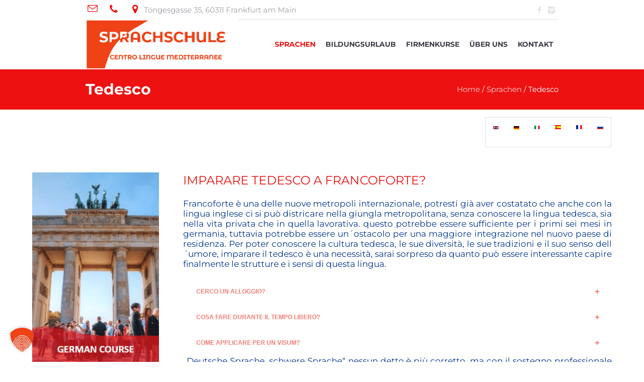

--- FILE ---
content_type: text/html; charset=UTF-8
request_url: https://sprachschule-centro-ffm.de/sprachen/de_it/
body_size: 42022
content:
<!DOCTYPE html>
<!--[if IE 8]>
<html class="ie ie8" lang="de" prefix="og: https://ogp.me/ns#">
<![endif]-->
<!--[if !(IE 8)]><!-->
<html lang="de" prefix="og: https://ogp.me/ns#" class="cmsmasters_html">
<!--<![endif]-->
<head><meta charset="UTF-8" /><script>if(navigator.userAgent.match(/MSIE|Internet Explorer/i)||navigator.userAgent.match(/Trident\/7\..*?rv:11/i)){var href=document.location.href;if(!href.match(/[?&]nowprocket/)){if(href.indexOf("?")==-1){if(href.indexOf("#")==-1){document.location.href=href+"?nowprocket=1"}else{document.location.href=href.replace("#","?nowprocket=1#")}}else{if(href.indexOf("#")==-1){document.location.href=href+"&nowprocket=1"}else{document.location.href=href.replace("#","&nowprocket=1#")}}}}</script><script>class RocketLazyLoadScripts{constructor(){this.triggerEvents=["keydown","mousedown","mousemove","touchmove","touchstart","touchend","wheel"],this.userEventHandler=this._triggerListener.bind(this),this.touchStartHandler=this._onTouchStart.bind(this),this.touchMoveHandler=this._onTouchMove.bind(this),this.touchEndHandler=this._onTouchEnd.bind(this),this.clickHandler=this._onClick.bind(this),this.interceptedClicks=[],window.addEventListener("pageshow",(e=>{this.persisted=e.persisted})),window.addEventListener("DOMContentLoaded",(()=>{this._preconnect3rdParties()})),this.delayedScripts={normal:[],async:[],defer:[]},this.allJQueries=[]}_addUserInteractionListener(e){document.hidden?e._triggerListener():(this.triggerEvents.forEach((t=>window.addEventListener(t,e.userEventHandler,{passive:!0}))),window.addEventListener("touchstart",e.touchStartHandler,{passive:!0}),window.addEventListener("mousedown",e.touchStartHandler),document.addEventListener("visibilitychange",e.userEventHandler))}_removeUserInteractionListener(){this.triggerEvents.forEach((e=>window.removeEventListener(e,this.userEventHandler,{passive:!0}))),document.removeEventListener("visibilitychange",this.userEventHandler)}_onTouchStart(e){"HTML"!==e.target.tagName&&(window.addEventListener("touchend",this.touchEndHandler),window.addEventListener("mouseup",this.touchEndHandler),window.addEventListener("touchmove",this.touchMoveHandler,{passive:!0}),window.addEventListener("mousemove",this.touchMoveHandler),e.target.addEventListener("click",this.clickHandler),this._renameDOMAttribute(e.target,"onclick","rocket-onclick"))}_onTouchMove(e){window.removeEventListener("touchend",this.touchEndHandler),window.removeEventListener("mouseup",this.touchEndHandler),window.removeEventListener("touchmove",this.touchMoveHandler,{passive:!0}),window.removeEventListener("mousemove",this.touchMoveHandler),e.target.removeEventListener("click",this.clickHandler),this._renameDOMAttribute(e.target,"rocket-onclick","onclick")}_onTouchEnd(e){window.removeEventListener("touchend",this.touchEndHandler),window.removeEventListener("mouseup",this.touchEndHandler),window.removeEventListener("touchmove",this.touchMoveHandler,{passive:!0}),window.removeEventListener("mousemove",this.touchMoveHandler)}_onClick(e){e.target.removeEventListener("click",this.clickHandler),this._renameDOMAttribute(e.target,"rocket-onclick","onclick"),this.interceptedClicks.push(e),e.preventDefault(),e.stopPropagation(),e.stopImmediatePropagation()}_replayClicks(){window.removeEventListener("touchstart",this.touchStartHandler,{passive:!0}),window.removeEventListener("mousedown",this.touchStartHandler),this.interceptedClicks.forEach((e=>{e.target.dispatchEvent(new MouseEvent("click",{view:e.view,bubbles:!0,cancelable:!0}))}))}_renameDOMAttribute(e,t,n){e.hasAttribute&&e.hasAttribute(t)&&(event.target.setAttribute(n,event.target.getAttribute(t)),event.target.removeAttribute(t))}_triggerListener(){this._removeUserInteractionListener(this),"loading"===document.readyState?document.addEventListener("DOMContentLoaded",this._loadEverythingNow.bind(this)):this._loadEverythingNow()}_preconnect3rdParties(){let e=[];document.querySelectorAll("script[type=rocketlazyloadscript]").forEach((t=>{if(t.hasAttribute("src")){const n=new URL(t.src).origin;n!==location.origin&&e.push({src:n,crossOrigin:t.crossOrigin||"module"===t.getAttribute("data-rocket-type")})}})),e=[...new Map(e.map((e=>[JSON.stringify(e),e]))).values()],this._batchInjectResourceHints(e,"preconnect")}async _loadEverythingNow(){this.lastBreath=Date.now(),this._delayEventListeners(),this._delayJQueryReady(this),this._handleDocumentWrite(),this._registerAllDelayedScripts(),this._preloadAllScripts(),await this._loadScriptsFromList(this.delayedScripts.normal),await this._loadScriptsFromList(this.delayedScripts.defer),await this._loadScriptsFromList(this.delayedScripts.async);try{await this._triggerDOMContentLoaded(),await this._triggerWindowLoad()}catch(e){}window.dispatchEvent(new Event("rocket-allScriptsLoaded")),this._replayClicks()}_registerAllDelayedScripts(){document.querySelectorAll("script[type=rocketlazyloadscript]").forEach((e=>{e.hasAttribute("src")?e.hasAttribute("async")&&!1!==e.async?this.delayedScripts.async.push(e):e.hasAttribute("defer")&&!1!==e.defer||"module"===e.getAttribute("data-rocket-type")?this.delayedScripts.defer.push(e):this.delayedScripts.normal.push(e):this.delayedScripts.normal.push(e)}))}async _transformScript(e){return await this._littleBreath(),new Promise((t=>{const n=document.createElement("script");[...e.attributes].forEach((e=>{let t=e.nodeName;"type"!==t&&("data-rocket-type"===t&&(t="type"),n.setAttribute(t,e.nodeValue))})),e.hasAttribute("src")?(n.addEventListener("load",t),n.addEventListener("error",t)):(n.text=e.text,t());try{e.parentNode.replaceChild(n,e)}catch(e){t()}}))}async _loadScriptsFromList(e){const t=e.shift();return t?(await this._transformScript(t),this._loadScriptsFromList(e)):Promise.resolve()}_preloadAllScripts(){this._batchInjectResourceHints([...this.delayedScripts.normal,...this.delayedScripts.defer,...this.delayedScripts.async],"preload")}_batchInjectResourceHints(e,t){var n=document.createDocumentFragment();e.forEach((e=>{if(e.src){const i=document.createElement("link");i.href=e.src,i.rel=t,"preconnect"!==t&&(i.as="script"),e.getAttribute&&"module"===e.getAttribute("data-rocket-type")&&(i.crossOrigin=!0),e.crossOrigin&&(i.crossOrigin=e.crossOrigin),n.appendChild(i)}})),document.head.appendChild(n)}_delayEventListeners(){let e={};function t(t,n){!function(t){function n(n){return e[t].eventsToRewrite.indexOf(n)>=0?"rocket-"+n:n}e[t]||(e[t]={originalFunctions:{add:t.addEventListener,remove:t.removeEventListener},eventsToRewrite:[]},t.addEventListener=function(){arguments[0]=n(arguments[0]),e[t].originalFunctions.add.apply(t,arguments)},t.removeEventListener=function(){arguments[0]=n(arguments[0]),e[t].originalFunctions.remove.apply(t,arguments)})}(t),e[t].eventsToRewrite.push(n)}function n(e,t){let n=e[t];Object.defineProperty(e,t,{get:()=>n||function(){},set(i){e["rocket"+t]=n=i}})}t(document,"DOMContentLoaded"),t(window,"DOMContentLoaded"),t(window,"load"),t(window,"pageshow"),t(document,"readystatechange"),n(document,"onreadystatechange"),n(window,"onload"),n(window,"onpageshow")}_delayJQueryReady(e){let t=window.jQuery;Object.defineProperty(window,"jQuery",{get:()=>t,set(n){if(n&&n.fn&&!e.allJQueries.includes(n)){n.fn.ready=n.fn.init.prototype.ready=function(t){e.domReadyFired?t.bind(document)(n):document.addEventListener("rocket-DOMContentLoaded",(()=>t.bind(document)(n)))};const t=n.fn.on;n.fn.on=n.fn.init.prototype.on=function(){if(this[0]===window){function e(e){return e.split(" ").map((e=>"load"===e||0===e.indexOf("load.")?"rocket-jquery-load":e)).join(" ")}"string"==typeof arguments[0]||arguments[0]instanceof String?arguments[0]=e(arguments[0]):"object"==typeof arguments[0]&&Object.keys(arguments[0]).forEach((t=>{delete Object.assign(arguments[0],{[e(t)]:arguments[0][t]})[t]}))}return t.apply(this,arguments),this},e.allJQueries.push(n)}t=n}})}async _triggerDOMContentLoaded(){this.domReadyFired=!0,await this._littleBreath(),document.dispatchEvent(new Event("rocket-DOMContentLoaded")),await this._littleBreath(),window.dispatchEvent(new Event("rocket-DOMContentLoaded")),await this._littleBreath(),document.dispatchEvent(new Event("rocket-readystatechange")),await this._littleBreath(),document.rocketonreadystatechange&&document.rocketonreadystatechange()}async _triggerWindowLoad(){await this._littleBreath(),window.dispatchEvent(new Event("rocket-load")),await this._littleBreath(),window.rocketonload&&window.rocketonload(),await this._littleBreath(),this.allJQueries.forEach((e=>e(window).trigger("rocket-jquery-load"))),await this._littleBreath();const e=new Event("rocket-pageshow");e.persisted=this.persisted,window.dispatchEvent(e),await this._littleBreath(),window.rocketonpageshow&&window.rocketonpageshow({persisted:this.persisted})}_handleDocumentWrite(){const e=new Map;document.write=document.writeln=function(t){const n=document.currentScript,i=document.createRange(),r=n.parentElement;let o=e.get(n);void 0===o&&(o=n.nextSibling,e.set(n,o));const s=document.createDocumentFragment();i.setStart(s,0),s.appendChild(i.createContextualFragment(t)),r.insertBefore(s,o)}}async _littleBreath(){Date.now()-this.lastBreath>45&&(await this._requestAnimFrame(),this.lastBreath=Date.now())}async _requestAnimFrame(){return document.hidden?new Promise((e=>setTimeout(e))):new Promise((e=>requestAnimationFrame(e)))}static run(){const e=new RocketLazyLoadScripts;e._addUserInteractionListener(e)}}RocketLazyLoadScripts.run();</script>

<meta name="viewport" content="width=device-width, initial-scale=1, maximum-scale=1" />
<meta name="format-detection" content="telephone=no" />
<link rel="profile" href="//gmpg.org/xfn/11" />
<link rel="pingback" href="https://sprachschule-centro-ffm.de/xmlrpc.php" />
	<style>img:is([sizes="auto" i], [sizes^="auto," i]) { contain-intrinsic-size: 3000px 1500px }</style>
	
<!-- Suchmaschinen-Optimierung durch Rank Math PRO - https://rankmath.com/ -->
<title>Corsi di tedesco - Sprachschule Centro Frankfurt</title><link rel="stylesheet" href="https://sprachschule-centro-ffm.de/wp-content/cache/min/1/aec9a6e5ee54d5229ce5b6f8da9655a1.css" media="all" data-minify="1" />
<meta name="description" content="Imparare il tedesco non è ,mai stato così facile. Con i nostri insegnanti madrelingua vedrai fin dalla prima lezione i risultati."/>
<meta name="robots" content="follow, index, max-snippet:-1, max-video-preview:-1, max-image-preview:large"/>
<link rel="canonical" href="https://sprachschule-centro-ffm.de/sprachen/de_it/" />
<meta property="og:locale" content="de_DE" />
<meta property="og:type" content="article" />
<meta property="og:title" content="Corsi di tedesco - Sprachschule Centro Frankfurt" />
<meta property="og:description" content="Imparare il tedesco non è ,mai stato così facile. Con i nostri insegnanti madrelingua vedrai fin dalla prima lezione i risultati." />
<meta property="og:url" content="https://sprachschule-centro-ffm.de/sprachen/de_it/" />
<meta property="og:site_name" content="Sprachschule Centro Frankfurt" />
<meta property="article:publisher" content="https://www.facebook.com/centrolingueffm/" />
<meta property="og:updated_time" content="2024-09-07T16:37:12+02:00" />
<meta property="og:image" content="https://sprachschule-centro-ffm.de/wp-content/uploads/2019/12/Deutsch.png" />
<meta property="og:image:secure_url" content="https://sprachschule-centro-ffm.de/wp-content/uploads/2019/12/Deutsch.png" />
<meta property="og:image:width" content="255" />
<meta property="og:image:height" content="383" />
<meta property="og:image:alt" content="Deutschkurs / Germancourse bei der Sprachschule Centro in Frankfurt" />
<meta property="og:image:type" content="image/png" />
<meta property="article:published_time" content="2020-01-23T14:03:31+01:00" />
<meta property="article:modified_time" content="2024-09-07T16:37:12+02:00" />
<meta name="twitter:card" content="summary_large_image" />
<meta name="twitter:title" content="Corsi di tedesco - Sprachschule Centro Frankfurt" />
<meta name="twitter:description" content="Imparare il tedesco non è ,mai stato così facile. Con i nostri insegnanti madrelingua vedrai fin dalla prima lezione i risultati." />
<meta name="twitter:image" content="https://sprachschule-centro-ffm.de/wp-content/uploads/2019/12/Deutsch.png" />
<meta name="twitter:label1" content="Lesedauer" />
<meta name="twitter:data1" content="17 Minuten" />
<script type="application/ld+json" class="rank-math-schema-pro">{"@context":"https://schema.org","@graph":[{"@type":"Place","@id":"https://sprachschule-centro-ffm.de/#place","address":{"@type":"PostalAddress","streetAddress":"T\u00f6ngesgasse 35","addressLocality":"Frankfurt am Main","addressRegion":"Hessen","postalCode":"60311","addressCountry":"Deutschland"}},{"@type":["School","Organization"],"@id":"https://sprachschule-centro-ffm.de/#organization","name":"Sprachschule Centro Frankfurt","url":"https://sprachschule-centro-ffm.de","sameAs":["https://www.facebook.com/centrolingueffm/"],"email":"info@sprachschule-centro-ffm.de","address":{"@type":"PostalAddress","streetAddress":"T\u00f6ngesgasse 35","addressLocality":"Frankfurt am Main","addressRegion":"Hessen","postalCode":"60311","addressCountry":"Deutschland"},"logo":{"@type":"ImageObject","@id":"https://sprachschule-centro-ffm.de/#logo","url":"https://sprachschule-centro-ffm.de/wp-content/uploads/2019/12/sprachschule-centro-neu-1.jpg","contentUrl":"https://sprachschule-centro-ffm.de/wp-content/uploads/2019/12/sprachschule-centro-neu-1.jpg","caption":"Sprachschule Centro Frankfurt","inLanguage":"de","width":"111","height":"95"},"contactPoint":[{"@type":"ContactPoint","telephone":"+49 69 90 55 90 60","contactType":"customer support"}],"location":{"@id":"https://sprachschule-centro-ffm.de/#place"}},{"@type":"WebSite","@id":"https://sprachschule-centro-ffm.de/#website","url":"https://sprachschule-centro-ffm.de","name":"Sprachschule Centro Frankfurt","publisher":{"@id":"https://sprachschule-centro-ffm.de/#organization"},"inLanguage":"de"},{"@type":"ImageObject","@id":"https://sprachschule-centro-ffm.de/wp-content/uploads/2019/12/Deutsch.png","url":"https://sprachschule-centro-ffm.de/wp-content/uploads/2019/12/Deutsch.png","width":"255","height":"383","caption":"Deutschkurs / Germancourse bei der Sprachschule Centro in Frankfurt","inLanguage":"de"},{"@type":"WebPage","@id":"https://sprachschule-centro-ffm.de/sprachen/de_it/#webpage","url":"https://sprachschule-centro-ffm.de/sprachen/de_it/","name":"Corsi di tedesco - Sprachschule Centro Frankfurt","datePublished":"2020-01-23T14:03:31+01:00","dateModified":"2024-09-07T16:37:12+02:00","isPartOf":{"@id":"https://sprachschule-centro-ffm.de/#website"},"primaryImageOfPage":{"@id":"https://sprachschule-centro-ffm.de/wp-content/uploads/2019/12/Deutsch.png"},"inLanguage":"de"},{"@type":"Person","@id":"https://sprachschule-centro-ffm.de/sprachen/de_it/#author","name":"UniQue-Conception","image":{"@type":"ImageObject","@id":"https://secure.gravatar.com/avatar/f5d517a1d707030a663ec732e2c6435fcf06b4d296162ab4b44554e59adf0801?s=96&amp;d=mm&amp;r=g","url":"https://secure.gravatar.com/avatar/f5d517a1d707030a663ec732e2c6435fcf06b4d296162ab4b44554e59adf0801?s=96&amp;d=mm&amp;r=g","caption":"UniQue-Conception","inLanguage":"de"},"worksFor":{"@id":"https://sprachschule-centro-ffm.de/#organization"}},{"@type":"Article","headline":"Corsi di tedesco - Sprachschule Centro Frankfurt","keywords":"tedesco,corsi di tedesco,imparare il tedesco","datePublished":"2020-01-23T14:03:31+01:00","dateModified":"2024-09-07T16:37:12+02:00","author":{"@id":"https://sprachschule-centro-ffm.de/sprachen/de_it/#author","name":"UniQue-Conception"},"publisher":{"@id":"https://sprachschule-centro-ffm.de/#organization"},"description":"Imparare il tedesco non \u00e8 ,mai stato cos\u00ec facile. Con i nostri insegnanti madrelingua vedrai fin dalla prima lezione i risultati.","name":"Corsi di tedesco - Sprachschule Centro Frankfurt","@id":"https://sprachschule-centro-ffm.de/sprachen/de_it/#richSnippet","isPartOf":{"@id":"https://sprachschule-centro-ffm.de/sprachen/de_it/#webpage"},"image":{"@id":"https://sprachschule-centro-ffm.de/wp-content/uploads/2019/12/Deutsch.png"},"inLanguage":"de","mainEntityOfPage":{"@id":"https://sprachschule-centro-ffm.de/sprachen/de_it/#webpage"}}]}</script>
<!-- /Rank Math WordPress SEO Plugin -->


<link rel="alternate" type="application/rss+xml" title="Sprachschule Centro Frankfurt &raquo; Feed" href="https://sprachschule-centro-ffm.de/feed/" />
<link rel="alternate" type="application/rss+xml" title="Sprachschule Centro Frankfurt &raquo; Kommentar-Feed" href="https://sprachschule-centro-ffm.de/comments/feed/" />
<script data-borlabs-cookie-script-blocker-id='wp-emojis' type="text/template">
/* <![CDATA[ */
window._wpemojiSettings = {"baseUrl":"https:\/\/s.w.org\/images\/core\/emoji\/16.0.1\/72x72\/","ext":".png","svgUrl":"https:\/\/s.w.org\/images\/core\/emoji\/16.0.1\/svg\/","svgExt":".svg","source":{"concatemoji":"https:\/\/sprachschule-centro-ffm.de\/wp-includes\/js\/wp-emoji-release.min.js?ver=6.8.3"}};
/*! This file is auto-generated */
!function(s,n){var o,i,e;function c(e){try{var t={supportTests:e,timestamp:(new Date).valueOf()};sessionStorage.setItem(o,JSON.stringify(t))}catch(e){}}function p(e,t,n){e.clearRect(0,0,e.canvas.width,e.canvas.height),e.fillText(t,0,0);var t=new Uint32Array(e.getImageData(0,0,e.canvas.width,e.canvas.height).data),a=(e.clearRect(0,0,e.canvas.width,e.canvas.height),e.fillText(n,0,0),new Uint32Array(e.getImageData(0,0,e.canvas.width,e.canvas.height).data));return t.every(function(e,t){return e===a[t]})}function u(e,t){e.clearRect(0,0,e.canvas.width,e.canvas.height),e.fillText(t,0,0);for(var n=e.getImageData(16,16,1,1),a=0;a<n.data.length;a++)if(0!==n.data[a])return!1;return!0}function f(e,t,n,a){switch(t){case"flag":return n(e,"\ud83c\udff3\ufe0f\u200d\u26a7\ufe0f","\ud83c\udff3\ufe0f\u200b\u26a7\ufe0f")?!1:!n(e,"\ud83c\udde8\ud83c\uddf6","\ud83c\udde8\u200b\ud83c\uddf6")&&!n(e,"\ud83c\udff4\udb40\udc67\udb40\udc62\udb40\udc65\udb40\udc6e\udb40\udc67\udb40\udc7f","\ud83c\udff4\u200b\udb40\udc67\u200b\udb40\udc62\u200b\udb40\udc65\u200b\udb40\udc6e\u200b\udb40\udc67\u200b\udb40\udc7f");case"emoji":return!a(e,"\ud83e\udedf")}return!1}function g(e,t,n,a){var r="undefined"!=typeof WorkerGlobalScope&&self instanceof WorkerGlobalScope?new OffscreenCanvas(300,150):s.createElement("canvas"),o=r.getContext("2d",{willReadFrequently:!0}),i=(o.textBaseline="top",o.font="600 32px Arial",{});return e.forEach(function(e){i[e]=t(o,e,n,a)}),i}function t(e){var t=s.createElement("script");t.src=e,t.defer=!0,s.head.appendChild(t)}"undefined"!=typeof Promise&&(o="wpEmojiSettingsSupports",i=["flag","emoji"],n.supports={everything:!0,everythingExceptFlag:!0},e=new Promise(function(e){s.addEventListener("DOMContentLoaded",e,{once:!0})}),new Promise(function(t){var n=function(){try{var e=JSON.parse(sessionStorage.getItem(o));if("object"==typeof e&&"number"==typeof e.timestamp&&(new Date).valueOf()<e.timestamp+604800&&"object"==typeof e.supportTests)return e.supportTests}catch(e){}return null}();if(!n){if("undefined"!=typeof Worker&&"undefined"!=typeof OffscreenCanvas&&"undefined"!=typeof URL&&URL.createObjectURL&&"undefined"!=typeof Blob)try{var e="postMessage("+g.toString()+"("+[JSON.stringify(i),f.toString(),p.toString(),u.toString()].join(",")+"));",a=new Blob([e],{type:"text/javascript"}),r=new Worker(URL.createObjectURL(a),{name:"wpTestEmojiSupports"});return void(r.onmessage=function(e){c(n=e.data),r.terminate(),t(n)})}catch(e){}c(n=g(i,f,p,u))}t(n)}).then(function(e){for(var t in e)n.supports[t]=e[t],n.supports.everything=n.supports.everything&&n.supports[t],"flag"!==t&&(n.supports.everythingExceptFlag=n.supports.everythingExceptFlag&&n.supports[t]);n.supports.everythingExceptFlag=n.supports.everythingExceptFlag&&!n.supports.flag,n.DOMReady=!1,n.readyCallback=function(){n.DOMReady=!0}}).then(function(){return e}).then(function(){var e;n.supports.everything||(n.readyCallback(),(e=n.source||{}).concatemoji?t(e.concatemoji):e.wpemoji&&e.twemoji&&(t(e.twemoji),t(e.wpemoji)))}))}((window,document),window._wpemojiSettings);
/* ]]> */
</script>

<style id='wp-emoji-styles-inline-css' type='text/css'>

	img.wp-smiley, img.emoji {
		display: inline !important;
		border: none !important;
		box-shadow: none !important;
		height: 1em !important;
		width: 1em !important;
		margin: 0 0.07em !important;
		vertical-align: -0.1em !important;
		background: none !important;
		padding: 0 !important;
	}
</style>

<style id='classic-theme-styles-inline-css' type='text/css'>
/*! This file is auto-generated */
.wp-block-button__link{color:#fff;background-color:#32373c;border-radius:9999px;box-shadow:none;text-decoration:none;padding:calc(.667em + 2px) calc(1.333em + 2px);font-size:1.125em}.wp-block-file__button{background:#32373c;color:#fff;text-decoration:none}
</style>
<style id='joinchat-button-style-inline-css' type='text/css'>
.wp-block-joinchat-button{border:none!important;text-align:center}.wp-block-joinchat-button figure{display:table;margin:0 auto;padding:0}.wp-block-joinchat-button figcaption{font:normal normal 400 .6em/2em var(--wp--preset--font-family--system-font,sans-serif);margin:0;padding:0}.wp-block-joinchat-button .joinchat-button__qr{background-color:#fff;border:6px solid #25d366;border-radius:30px;box-sizing:content-box;display:block;height:200px;margin:auto;overflow:hidden;padding:10px;width:200px}.wp-block-joinchat-button .joinchat-button__qr canvas,.wp-block-joinchat-button .joinchat-button__qr img{display:block;margin:auto}.wp-block-joinchat-button .joinchat-button__link{align-items:center;background-color:#25d366;border:6px solid #25d366;border-radius:30px;display:inline-flex;flex-flow:row nowrap;justify-content:center;line-height:1.25em;margin:0 auto;text-decoration:none}.wp-block-joinchat-button .joinchat-button__link:before{background:transparent var(--joinchat-ico) no-repeat center;background-size:100%;content:"";display:block;height:1.5em;margin:-.75em .75em -.75em 0;width:1.5em}.wp-block-joinchat-button figure+.joinchat-button__link{margin-top:10px}@media (orientation:landscape)and (min-height:481px),(orientation:portrait)and (min-width:481px){.wp-block-joinchat-button.joinchat-button--qr-only figure+.joinchat-button__link{display:none}}@media (max-width:480px),(orientation:landscape)and (max-height:480px){.wp-block-joinchat-button figure{display:none}}

</style>
<style id='global-styles-inline-css' type='text/css'>
:root{--wp--preset--aspect-ratio--square: 1;--wp--preset--aspect-ratio--4-3: 4/3;--wp--preset--aspect-ratio--3-4: 3/4;--wp--preset--aspect-ratio--3-2: 3/2;--wp--preset--aspect-ratio--2-3: 2/3;--wp--preset--aspect-ratio--16-9: 16/9;--wp--preset--aspect-ratio--9-16: 9/16;--wp--preset--color--black: #000000;--wp--preset--color--cyan-bluish-gray: #abb8c3;--wp--preset--color--white: #ffffff;--wp--preset--color--pale-pink: #f78da7;--wp--preset--color--vivid-red: #cf2e2e;--wp--preset--color--luminous-vivid-orange: #ff6900;--wp--preset--color--luminous-vivid-amber: #fcb900;--wp--preset--color--light-green-cyan: #7bdcb5;--wp--preset--color--vivid-green-cyan: #00d084;--wp--preset--color--pale-cyan-blue: #8ed1fc;--wp--preset--color--vivid-cyan-blue: #0693e3;--wp--preset--color--vivid-purple: #9b51e0;--wp--preset--color--color-1: #000000;--wp--preset--color--color-2: #ffffff;--wp--preset--color--color-3: #d43c18;--wp--preset--color--color-4: #5173a6;--wp--preset--color--color-5: #959595;--wp--preset--color--color-6: #c0c0c0;--wp--preset--color--color-7: #f4f4f4;--wp--preset--color--color-8: #e1e1e1;--wp--preset--gradient--vivid-cyan-blue-to-vivid-purple: linear-gradient(135deg,rgba(6,147,227,1) 0%,rgb(155,81,224) 100%);--wp--preset--gradient--light-green-cyan-to-vivid-green-cyan: linear-gradient(135deg,rgb(122,220,180) 0%,rgb(0,208,130) 100%);--wp--preset--gradient--luminous-vivid-amber-to-luminous-vivid-orange: linear-gradient(135deg,rgba(252,185,0,1) 0%,rgba(255,105,0,1) 100%);--wp--preset--gradient--luminous-vivid-orange-to-vivid-red: linear-gradient(135deg,rgba(255,105,0,1) 0%,rgb(207,46,46) 100%);--wp--preset--gradient--very-light-gray-to-cyan-bluish-gray: linear-gradient(135deg,rgb(238,238,238) 0%,rgb(169,184,195) 100%);--wp--preset--gradient--cool-to-warm-spectrum: linear-gradient(135deg,rgb(74,234,220) 0%,rgb(151,120,209) 20%,rgb(207,42,186) 40%,rgb(238,44,130) 60%,rgb(251,105,98) 80%,rgb(254,248,76) 100%);--wp--preset--gradient--blush-light-purple: linear-gradient(135deg,rgb(255,206,236) 0%,rgb(152,150,240) 100%);--wp--preset--gradient--blush-bordeaux: linear-gradient(135deg,rgb(254,205,165) 0%,rgb(254,45,45) 50%,rgb(107,0,62) 100%);--wp--preset--gradient--luminous-dusk: linear-gradient(135deg,rgb(255,203,112) 0%,rgb(199,81,192) 50%,rgb(65,88,208) 100%);--wp--preset--gradient--pale-ocean: linear-gradient(135deg,rgb(255,245,203) 0%,rgb(182,227,212) 50%,rgb(51,167,181) 100%);--wp--preset--gradient--electric-grass: linear-gradient(135deg,rgb(202,248,128) 0%,rgb(113,206,126) 100%);--wp--preset--gradient--midnight: linear-gradient(135deg,rgb(2,3,129) 0%,rgb(40,116,252) 100%);--wp--preset--font-size--small: 13px;--wp--preset--font-size--medium: 20px;--wp--preset--font-size--large: 36px;--wp--preset--font-size--x-large: 42px;--wp--preset--spacing--20: 0.44rem;--wp--preset--spacing--30: 0.67rem;--wp--preset--spacing--40: 1rem;--wp--preset--spacing--50: 1.5rem;--wp--preset--spacing--60: 2.25rem;--wp--preset--spacing--70: 3.38rem;--wp--preset--spacing--80: 5.06rem;--wp--preset--shadow--natural: 6px 6px 9px rgba(0, 0, 0, 0.2);--wp--preset--shadow--deep: 12px 12px 50px rgba(0, 0, 0, 0.4);--wp--preset--shadow--sharp: 6px 6px 0px rgba(0, 0, 0, 0.2);--wp--preset--shadow--outlined: 6px 6px 0px -3px rgba(255, 255, 255, 1), 6px 6px rgba(0, 0, 0, 1);--wp--preset--shadow--crisp: 6px 6px 0px rgba(0, 0, 0, 1);}:where(.is-layout-flex){gap: 0.5em;}:where(.is-layout-grid){gap: 0.5em;}body .is-layout-flex{display: flex;}.is-layout-flex{flex-wrap: wrap;align-items: center;}.is-layout-flex > :is(*, div){margin: 0;}body .is-layout-grid{display: grid;}.is-layout-grid > :is(*, div){margin: 0;}:where(.wp-block-columns.is-layout-flex){gap: 2em;}:where(.wp-block-columns.is-layout-grid){gap: 2em;}:where(.wp-block-post-template.is-layout-flex){gap: 1.25em;}:where(.wp-block-post-template.is-layout-grid){gap: 1.25em;}.has-black-color{color: var(--wp--preset--color--black) !important;}.has-cyan-bluish-gray-color{color: var(--wp--preset--color--cyan-bluish-gray) !important;}.has-white-color{color: var(--wp--preset--color--white) !important;}.has-pale-pink-color{color: var(--wp--preset--color--pale-pink) !important;}.has-vivid-red-color{color: var(--wp--preset--color--vivid-red) !important;}.has-luminous-vivid-orange-color{color: var(--wp--preset--color--luminous-vivid-orange) !important;}.has-luminous-vivid-amber-color{color: var(--wp--preset--color--luminous-vivid-amber) !important;}.has-light-green-cyan-color{color: var(--wp--preset--color--light-green-cyan) !important;}.has-vivid-green-cyan-color{color: var(--wp--preset--color--vivid-green-cyan) !important;}.has-pale-cyan-blue-color{color: var(--wp--preset--color--pale-cyan-blue) !important;}.has-vivid-cyan-blue-color{color: var(--wp--preset--color--vivid-cyan-blue) !important;}.has-vivid-purple-color{color: var(--wp--preset--color--vivid-purple) !important;}.has-black-background-color{background-color: var(--wp--preset--color--black) !important;}.has-cyan-bluish-gray-background-color{background-color: var(--wp--preset--color--cyan-bluish-gray) !important;}.has-white-background-color{background-color: var(--wp--preset--color--white) !important;}.has-pale-pink-background-color{background-color: var(--wp--preset--color--pale-pink) !important;}.has-vivid-red-background-color{background-color: var(--wp--preset--color--vivid-red) !important;}.has-luminous-vivid-orange-background-color{background-color: var(--wp--preset--color--luminous-vivid-orange) !important;}.has-luminous-vivid-amber-background-color{background-color: var(--wp--preset--color--luminous-vivid-amber) !important;}.has-light-green-cyan-background-color{background-color: var(--wp--preset--color--light-green-cyan) !important;}.has-vivid-green-cyan-background-color{background-color: var(--wp--preset--color--vivid-green-cyan) !important;}.has-pale-cyan-blue-background-color{background-color: var(--wp--preset--color--pale-cyan-blue) !important;}.has-vivid-cyan-blue-background-color{background-color: var(--wp--preset--color--vivid-cyan-blue) !important;}.has-vivid-purple-background-color{background-color: var(--wp--preset--color--vivid-purple) !important;}.has-black-border-color{border-color: var(--wp--preset--color--black) !important;}.has-cyan-bluish-gray-border-color{border-color: var(--wp--preset--color--cyan-bluish-gray) !important;}.has-white-border-color{border-color: var(--wp--preset--color--white) !important;}.has-pale-pink-border-color{border-color: var(--wp--preset--color--pale-pink) !important;}.has-vivid-red-border-color{border-color: var(--wp--preset--color--vivid-red) !important;}.has-luminous-vivid-orange-border-color{border-color: var(--wp--preset--color--luminous-vivid-orange) !important;}.has-luminous-vivid-amber-border-color{border-color: var(--wp--preset--color--luminous-vivid-amber) !important;}.has-light-green-cyan-border-color{border-color: var(--wp--preset--color--light-green-cyan) !important;}.has-vivid-green-cyan-border-color{border-color: var(--wp--preset--color--vivid-green-cyan) !important;}.has-pale-cyan-blue-border-color{border-color: var(--wp--preset--color--pale-cyan-blue) !important;}.has-vivid-cyan-blue-border-color{border-color: var(--wp--preset--color--vivid-cyan-blue) !important;}.has-vivid-purple-border-color{border-color: var(--wp--preset--color--vivid-purple) !important;}.has-vivid-cyan-blue-to-vivid-purple-gradient-background{background: var(--wp--preset--gradient--vivid-cyan-blue-to-vivid-purple) !important;}.has-light-green-cyan-to-vivid-green-cyan-gradient-background{background: var(--wp--preset--gradient--light-green-cyan-to-vivid-green-cyan) !important;}.has-luminous-vivid-amber-to-luminous-vivid-orange-gradient-background{background: var(--wp--preset--gradient--luminous-vivid-amber-to-luminous-vivid-orange) !important;}.has-luminous-vivid-orange-to-vivid-red-gradient-background{background: var(--wp--preset--gradient--luminous-vivid-orange-to-vivid-red) !important;}.has-very-light-gray-to-cyan-bluish-gray-gradient-background{background: var(--wp--preset--gradient--very-light-gray-to-cyan-bluish-gray) !important;}.has-cool-to-warm-spectrum-gradient-background{background: var(--wp--preset--gradient--cool-to-warm-spectrum) !important;}.has-blush-light-purple-gradient-background{background: var(--wp--preset--gradient--blush-light-purple) !important;}.has-blush-bordeaux-gradient-background{background: var(--wp--preset--gradient--blush-bordeaux) !important;}.has-luminous-dusk-gradient-background{background: var(--wp--preset--gradient--luminous-dusk) !important;}.has-pale-ocean-gradient-background{background: var(--wp--preset--gradient--pale-ocean) !important;}.has-electric-grass-gradient-background{background: var(--wp--preset--gradient--electric-grass) !important;}.has-midnight-gradient-background{background: var(--wp--preset--gradient--midnight) !important;}.has-small-font-size{font-size: var(--wp--preset--font-size--small) !important;}.has-medium-font-size{font-size: var(--wp--preset--font-size--medium) !important;}.has-large-font-size{font-size: var(--wp--preset--font-size--large) !important;}.has-x-large-font-size{font-size: var(--wp--preset--font-size--x-large) !important;}
:where(.wp-block-post-template.is-layout-flex){gap: 1.25em;}:where(.wp-block-post-template.is-layout-grid){gap: 1.25em;}
:where(.wp-block-columns.is-layout-flex){gap: 2em;}:where(.wp-block-columns.is-layout-grid){gap: 2em;}
:root :where(.wp-block-pullquote){font-size: 1.5em;line-height: 1.6;}
</style>












<!--[if lte IE 9]>
<link rel='stylesheet' id='theme-fonts-css' href='https://sprachschule-centro-ffm.de/wp-content/uploads/cmsmasters_styles/language-school_fonts.css?ver=1.0.0' type='text/css' media='screen' />
<![endif]-->
<!--[if lte IE 9]>
<link rel='stylesheet' id='theme-schemes-primary-css' href='https://sprachschule-centro-ffm.de/wp-content/uploads/cmsmasters_styles/language-school_colors_primary.css?ver=1.0.0' type='text/css' media='screen' />
<![endif]-->
<!--[if lte IE 9]>
<link rel='stylesheet' id='theme-schemes-secondary-css' href='https://sprachschule-centro-ffm.de/wp-content/uploads/cmsmasters_styles/language-school_colors_secondary.css?ver=1.0.0' type='text/css' media='screen' />
<![endif]-->
<!--[if lt IE 9]>
<link rel='stylesheet' id='theme-ie-css' href='https://sprachschule-centro-ffm.de/wp-content/themes/language-school/css/ie.css?ver=1.0.0' type='text/css' media='screen' />
<![endif]-->




<script type="rocketlazyloadscript" data-rocket-type="text/javascript" src="https://sprachschule-centro-ffm.de/wp-includes/js/jquery/jquery.min.js?ver=3.7.1" id="jquery-core-js" defer></script>
<script type="rocketlazyloadscript" data-rocket-type="text/javascript" src="https://sprachschule-centro-ffm.de/wp-includes/js/jquery/jquery-migrate.min.js?ver=3.4.1" id="jquery-migrate-js" defer></script>
<script type="text/javascript" id="file_uploads_nfpluginsettings-js-extra">
/* <![CDATA[ */
var params = {"clearLogRestUrl":"https:\/\/sprachschule-centro-ffm.de\/wp-json\/nf-file-uploads\/debug-log\/delete-all","clearLogButtonId":"file_uploads_clear_debug_logger","downloadLogRestUrl":"https:\/\/sprachschule-centro-ffm.de\/wp-json\/nf-file-uploads\/debug-log\/get-all","downloadLogButtonId":"file_uploads_download_debug_logger"};
/* ]]> */
</script>
<script type="rocketlazyloadscript" data-minify="1" data-rocket-type="text/javascript" src="https://sprachschule-centro-ffm.de/wp-content/cache/min/1/wp-content/plugins/ninja-forms-uploads/assets/js/nfpluginsettings.js?ver=1768406315" id="file_uploads_nfpluginsettings-js" defer></script>
<script type="text/javascript" id="layerslider-utils-js-extra">
/* <![CDATA[ */
var LS_Meta = {"v":"8.1.2","fixGSAP":"1"};
/* ]]> */
</script>
<script type="rocketlazyloadscript" data-minify="1" data-rocket-type="text/javascript" src="https://sprachschule-centro-ffm.de/wp-content/cache/min/1/wp-content/plugins/LayerSlider/assets/static/layerslider/js/layerslider.utils.js?ver=1768406315" id="layerslider-utils-js" defer></script>
<script type="rocketlazyloadscript" data-minify="1" data-rocket-type="text/javascript" src="https://sprachschule-centro-ffm.de/wp-content/cache/min/1/wp-content/plugins/LayerSlider/assets/static/layerslider/js/layerslider.kreaturamedia.jquery.js?ver=1768406315" id="layerslider-js" defer></script>
<script type="rocketlazyloadscript" data-minify="1" data-rocket-type="text/javascript" src="https://sprachschule-centro-ffm.de/wp-content/cache/min/1/wp-content/plugins/LayerSlider/assets/static/layerslider/js/layerslider.transitions.js?ver=1768406315" id="layerslider-transitions-js" defer></script>
<script type="rocketlazyloadscript" data-rocket-type="text/javascript" src="https://sprachschule-centro-ffm.de/wp-content/themes/language-school/js/jsLibraries.min.js?ver=1.0.0" id="libs-js" defer></script>
<script type="rocketlazyloadscript" data-rocket-type="text/javascript" src="https://sprachschule-centro-ffm.de/wp-content/themes/language-school/js/jquery.iLightBox.min.js?ver=2.2.0" id="iLightBox-js" defer></script>
<script data-no-optimize="1" data-no-minify="1" data-cfasync="false" nowprocket type="text/javascript" src="https://sprachschule-centro-ffm.de/wp-content/cache/borlabs-cookie/1/borlabs-cookie-config-de.json.js?ver=3.3.23-68" id="borlabs-cookie-config-js"></script>
<meta name="generator" content="Powered by LayerSlider 8.1.2 - Build Heros, Sliders, and Popups. Create Animations and Beautiful, Rich Web Content as Easy as Never Before on WordPress." />
<!-- LayerSlider updates and docs at: https://layerslider.com -->
<link rel="https://api.w.org/" href="https://sprachschule-centro-ffm.de/wp-json/" /><link rel="alternate" title="JSON" type="application/json" href="https://sprachschule-centro-ffm.de/wp-json/wp/v2/pages/7909" /><link rel="EditURI" type="application/rsd+xml" title="RSD" href="https://sprachschule-centro-ffm.de/xmlrpc.php?rsd" />
<link rel='shortlink' href='https://sprachschule-centro-ffm.de/?p=7909' />
<link rel="alternate" title="oEmbed (JSON)" type="application/json+oembed" href="https://sprachschule-centro-ffm.de/wp-json/oembed/1.0/embed?url=https%3A%2F%2Fsprachschule-centro-ffm.de%2Fsprachen%2Fde_it%2F" />
<link rel="alternate" title="oEmbed (XML)" type="text/xml+oembed" href="https://sprachschule-centro-ffm.de/wp-json/oembed/1.0/embed?url=https%3A%2F%2Fsprachschule-centro-ffm.de%2Fsprachen%2Fde_it%2F&#038;format=xml" />
<style type="text/css">
#pojo-a11y-toolbar .pojo-a11y-toolbar-toggle a{ background-color: #ef4216;	color: #ffffff;}
#pojo-a11y-toolbar .pojo-a11y-toolbar-overlay, #pojo-a11y-toolbar .pojo-a11y-toolbar-overlay ul.pojo-a11y-toolbar-items.pojo-a11y-links{ border-color: #ef4216;}
body.pojo-a11y-focusable a:focus{ outline-style: solid !important;	outline-width: 1px !important;	outline-color: #FF0000 !important;}
#pojo-a11y-toolbar{ top: 750px !important;}
#pojo-a11y-toolbar .pojo-a11y-toolbar-overlay{ background-color: #ffffff;}
#pojo-a11y-toolbar .pojo-a11y-toolbar-overlay ul.pojo-a11y-toolbar-items li.pojo-a11y-toolbar-item a, #pojo-a11y-toolbar .pojo-a11y-toolbar-overlay p.pojo-a11y-toolbar-title{ color: #333333;}
#pojo-a11y-toolbar .pojo-a11y-toolbar-overlay ul.pojo-a11y-toolbar-items li.pojo-a11y-toolbar-item a.active{ background-color: #4054b2;	color: #ffffff;}
@media (max-width: 767px) { #pojo-a11y-toolbar { top: 50px !important; } }</style><!-- Analytics by WP Statistics - https://wp-statistics.com -->
<style type="text/css">
	.header_top {
		height : 38px;
	}
	
	.header_mid {
		height : 100px;
	}
	
	.header_bot {
		height : 50px;
	}
	
	#page.cmsmasters_heading_after_header #middle, 
	#page.cmsmasters_heading_under_header #middle .headline .headline_outer {
		padding-top : 100px;
	}
	
	#page.cmsmasters_heading_after_header.enable_header_top #middle, 
	#page.cmsmasters_heading_under_header.enable_header_top #middle .headline .headline_outer {
		padding-top : 138px;
	}
	
	#page.cmsmasters_heading_after_header.enable_header_bottom #middle, 
	#page.cmsmasters_heading_under_header.enable_header_bottom #middle .headline .headline_outer {
		padding-top : 150px;
	}
	
	#page.cmsmasters_heading_after_header.enable_header_top.enable_header_bottom #middle, 
	#page.cmsmasters_heading_under_header.enable_header_top.enable_header_bottom #middle .headline .headline_outer {
		padding-top : 188px;
	}
	
	
	@media only screen and (max-width: 1024px) {
		.header_top,
		.header_mid,
		.header_bot {
			height : auto;
		}
		
		.header_mid .slogan_wrap,
		.header_mid .social_wrap,
		.header_mid .logo_wrap {
			height : 100px;
		}
		
		#page.cmsmasters_heading_after_header #middle, 
		#page.cmsmasters_heading_under_header #middle .headline .headline_outer, 
		#page.cmsmasters_heading_after_header.enable_header_top #middle, 
		#page.cmsmasters_heading_under_header.enable_header_top #middle .headline .headline_outer, 
		#page.cmsmasters_heading_after_header.enable_header_bottom #middle, 
		#page.cmsmasters_heading_under_header.enable_header_bottom #middle .headline .headline_outer, 
		#page.cmsmasters_heading_after_header.enable_header_top.enable_header_bottom #middle, 
		#page.cmsmasters_heading_under_header.enable_header_top.enable_header_bottom #middle .headline .headline_outer {
			padding-top : 0 !important;
		}
	}
.countdown_align .widget.tribe-events-countdown-widget,
.countdown_align .tribe-countdown-text {
text-align:center;
}
.countdown_align .widget.tribe-events-countdown-widget .tribe-countdown-time {
display:inline-block;
}
	.header_mid .header_mid_inner .logo_wrap {
		width : 303px;
	}

	.header_mid_inner .logo img.logo_retina {
		width : 389.5px;
		max-width : 389.5px;
	}
.headline_color {
				background-color:#ed1111;
			}
@media (min-width: 768px) {
			.headline_aligner,
			.cmsmasters_breadcrumbs_aligner {
				min-height:80px;
			}
		}
</style><script nowprocket>
  window.brlbsWpStatisticsDOMContentLoadedHasAlreadyFired = false;
  document.addEventListener("DOMContentLoaded", function () {
    window.brlbsWpStatisticsDOMContentLoadedHasAlreadyFired = true;
  });
</script><link rel="icon" href="https://sprachschule-centro-ffm.de/wp-content/uploads/2019/11/cropped-sprach_neu-32x32.jpg" sizes="32x32" />
<link rel="icon" href="https://sprachschule-centro-ffm.de/wp-content/uploads/2019/11/cropped-sprach_neu-192x192.jpg" sizes="192x192" />
<link rel="apple-touch-icon" href="https://sprachschule-centro-ffm.de/wp-content/uploads/2019/11/cropped-sprach_neu-180x180.jpg" />
<meta name="msapplication-TileImage" content="https://sprachschule-centro-ffm.de/wp-content/uploads/2019/11/cropped-sprach_neu-270x270.jpg" />
		<style type="text/css" id="wp-custom-css">
			h6 .quote_title {
	color: #000000;
}		</style>
		<noscript><style id="rocket-lazyload-nojs-css">.rll-youtube-player, [data-lazy-src]{display:none !important;}</style></noscript></head>
<body class="wp-singular page-template-default page page-id-7909 page-child parent-pageid-6843 wp-theme-language-school wp-child-theme-language-school-child">
	
<!--  Start Page  -->
<div id="page" class="csstransition cmsmasters_liquid fixed_header enable_header_top cmsmasters_heading_after_header hfeed site">

<!--  Start Main  -->
<div id="main">
	
<!--  Start Header  -->
<header id="header">
	<div class="header_top" data-height="38"><div class="header_top_outer"><div class="header_top_inner"><div class="header_top_right">
<div class="social_wrap">
	<div class="social_wrap_inner">
		<ul>
			<li>
				<a href="https://www.facebook.com/centrolingueffm/" class="cmsmasters_social_icon cmsmasters_social_icon_1 cmsmasters-icon-facebook" title="Facebook" target="_blank"></a>
			</li>
			<li>
				<a href="https://www.instagram.com/sprachschule_centro" class="cmsmasters_social_icon cmsmasters_social_icon_2 cmsmasters-icon-custom-instagram-filled" title="Instagram" target="_blank"></a>
			</li>
		</ul>
	</div>
</div></div><div class="header_top_left"><div class="meta_wrap"><a href="mailto:info@sprachschule-centro-ffm.de"><div class="email cmsmasters-icon-mail-3"></div></a>

<a href="tel:+49 (0) 69 90 55 90 60"><div class="cmsmasters-icon-phone"></div></a>

<a href="https://goo.gl/maps/GzKBDYZrtGNZ118z9"><div class="cmsmasters-icon-location">
<span class="locality">Töngesgasse 35<span class="postal-code"></span>, 
<span class="country-name">60311 Frankfurt am Main</span>
</span></div></a></div></div></div></div><div class="header_top_but closed"><span class="cmsmasters_theme_icon_slide_bottom"></span></div></div><div class="header_mid" data-height="100"><div class="header_mid_outer"><div class="header_mid_inner"><div class="logo_wrap"><a href="https://sprachschule-centro-ffm.de/" title="Sprachschule Centro Frankfurt" class="logo">
	<img width="779" height="257" src="data:image/svg+xml,%3Csvg%20xmlns='http://www.w3.org/2000/svg'%20viewBox='0%200%20779%20257'%3E%3C/svg%3E" alt="Sprachschule Centro Frankfurt" data-lazy-src="https://sprachschule-centro-ffm.de/wp-content/uploads/2022/02/Centro_Logo_CMYK_Sprachschule-2022.jpg-0302.png" /><noscript><img width="779" height="257" src="https://sprachschule-centro-ffm.de/wp-content/uploads/2022/02/Centro_Logo_CMYK_Sprachschule-2022.jpg-0302.png" alt="Sprachschule Centro Frankfurt" /></noscript><img class="logo_retina" src="data:image/svg+xml,%3Csvg%20xmlns='http://www.w3.org/2000/svg'%20viewBox='0%200%20389%20128'%3E%3C/svg%3E" alt="Sprachschule Centro Frankfurt" width="389.5" height="128.5" data-lazy-src="https://sprachschule-centro-ffm.de/wp-content/uploads/2022/02/Centro_Logo_CMYK_Sprachschule-2022.jpg-0302.png" /><noscript><img class="logo_retina" src="https://sprachschule-centro-ffm.de/wp-content/uploads/2022/02/Centro_Logo_CMYK_Sprachschule-2022.jpg-0302.png" alt="Sprachschule Centro Frankfurt" width="389.5" height="128.5" /></noscript></a>
</div><div class="resp_mid_nav_wrap"><div class="resp_mid_nav_outer"><a class="responsive_nav resp_mid_nav" href="javascript:void(0);"></a></div></div><!--  Start Navigation  --><div class="mid_nav_wrap"><nav role="navigation"><div class="menu-primary-navigation-container"><ul id="navigation" class="mid_nav navigation"><li id="menu-item-6845" class="menu-item menu-item-type-post_type menu-item-object-page current-page-ancestor current-menu-ancestor current_page_ancestor menu-item-has-children menu-item-6845"><a href="https://sprachschule-centro-ffm.de/sprachen/"><span class="nav_item_wrap">Sprachen</span></a>
<ul class="sub-menu">
	<li id="menu-item-6904" class="menu-item menu-item-type-post_type menu-item-object-page menu-item-has-children menu-item-6904"><a href="https://sprachschule-centro-ffm.de/sprachen/englisch/"><span class="nav_item_wrap">Englisch</span></a>
	<ul class="sub-menu">
		<li id="menu-item-9047" class="menu-item menu-item-type-custom menu-item-object-custom menu-item-9047"><a href="https://sprachschule-centro-ffm.de/onlinekurse/"><span class="nav_item_wrap">Englisch Online-Kurse</span></a></li>
		<li id="menu-item-9076" class="menu-item menu-item-type-custom menu-item-object-custom menu-item-9076"><a href="https://sprachschule-centro-ffm.de/sprachen/eng#Englischsolokurs"><span class="nav_item_wrap">Englisch Solo-Kurs</span></a></li>
		<li id="menu-item-9077" class="menu-item menu-item-type-custom menu-item-object-custom menu-item-9077"><a href="https://sprachschule-centro-ffm.de/sprachen/eng#Englischduokurs"><span class="nav_item_wrap">Englisch Duo-Kurs</span></a></li>
		<li id="menu-item-9078" class="menu-item menu-item-type-custom menu-item-object-custom menu-item-9078"><a href="https://sprachschule-centro-ffm.de/sprachen/eng#Englischgruppenkurs"><span class="nav_item_wrap">Englisch Gruppen-Kurs</span></a></li>
		<li id="menu-item-9079" class="menu-item menu-item-type-custom menu-item-object-custom menu-item-9079"><a href="https://sprachschule-centro-ffm.de/sprachen/eng#Englischcrashkurs"><span class="nav_item_wrap">Englisch Crash-Kurs</span></a></li>
		<li id="menu-item-9080" class="menu-item menu-item-type-custom menu-item-object-custom menu-item-9080"><a href="https://sprachschule-centro-ffm.de/sprachen/eng#Englischwochenendkurs"><span class="nav_item_wrap">Englisch Wochenend-Kurs</span></a></li>
		<li id="menu-item-9081" class="menu-item menu-item-type-custom menu-item-object-custom menu-item-9081"><a href="https://sprachschule-centro-ffm.de/sprachen/eng#Englischintensivkurs"><span class="nav_item_wrap">Englisch Bildungsurlaub/Intensivkurs</span></a></li>
		<li id="menu-item-9082" class="menu-item menu-item-type-custom menu-item-object-custom menu-item-9082"><a href="https://sprachschule-centro-ffm.de/sprachen/englisch#Englischnachhilfe"><span class="nav_item_wrap">Englisch Fit für die Schule</span></a></li>
		<li id="menu-item-9083" class="menu-item menu-item-type-custom menu-item-object-custom menu-item-9083"><a href="https://sprachschule-centro-ffm.de/firmenkurse/"><span class="nav_item_wrap">Englisch Firmen-Kurs</span></a></li>
	</ul>
</li>
	<li id="menu-item-6939" class="menu-item menu-item-type-post_type menu-item-object-page current-menu-ancestor current-menu-parent current_page_parent current_page_ancestor menu-item-has-children menu-item-6939"><a href="https://sprachschule-centro-ffm.de/sprachen/deutsch/"><span class="nav_item_wrap">German</span></a>
	<ul class="sub-menu">
		<li id="menu-item-9124" class="menu-item menu-item-type-custom menu-item-object-custom menu-item-has-children menu-item-9124"><a href="https://sprachschule-centro-ffm.de/sprachen/de/"><span class="nav_item_wrap">German</span></a>
		<ul class="sub-menu">
			<li id="menu-item-9130" class="menu-item menu-item-type-custom menu-item-object-custom menu-item-9130"><a href="https://sprachschule-centro-ffm.de/sprachen/de#germanintensiv"><span class="nav_item_wrap">German total immersion course</span></a></li>
			<li id="menu-item-9128" class="menu-item menu-item-type-custom menu-item-object-custom menu-item-9128"><a href="https://sprachschule-centro-ffm.de/sprachen/de#germanindividual"><span class="nav_item_wrap">German Individual Course</span></a></li>
			<li id="menu-item-9132" class="menu-item menu-item-type-custom menu-item-object-custom menu-item-9132"><a href="https://sprachschule-centro-ffm.de/sprachen/de#germancrashcourse"><span class="nav_item_wrap">German crash course</span></a></li>
			<li id="menu-item-9131" class="menu-item menu-item-type-custom menu-item-object-custom menu-item-9131"><a href="https://sprachschule-centro-ffm.de/sprachen/de#germanweekendcourse"><span class="nav_item_wrap">German weekend course</span></a></li>
			<li id="menu-item-9129" class="menu-item menu-item-type-custom menu-item-object-custom menu-item-9129"><a href="https://sprachschule-centro-ffm.de/sprachen/de#germanbacktoback"><span class="nav_item_wrap">German back to back course</span></a></li>
		</ul>
</li>
		<li id="menu-item-9125" class="menu-item menu-item-type-custom menu-item-object-custom menu-item-has-children menu-item-9125"><a href="https://sprachschule-centro-ffm.de/sprachen/de_fra/"><span class="nav_item_wrap">Allemand</span></a>
		<ul class="sub-menu">
			<li id="menu-item-9135" class="menu-item menu-item-type-custom menu-item-object-custom menu-item-9135"><a href="https://sprachschule-centro-ffm.de/sprachen/de_fra#allemandcollectif"><span class="nav_item_wrap">Allemand´immersion totale collectif</span></a></li>
			<li id="menu-item-9133" class="menu-item menu-item-type-custom menu-item-object-custom menu-item-9133"><a href="https://sprachschule-centro-ffm.de/sprachen/de_fra#allemandensolo"><span class="nav_item_wrap">Allemand cours individuel</span></a></li>
			<li id="menu-item-9137" class="menu-item menu-item-type-custom menu-item-object-custom menu-item-9137"><a href="https://sprachschule-centro-ffm.de/sprachen/de_fra#allemandsolointensif"><span class="nav_item_wrap">Allemand individuel intensif</span></a></li>
			<li id="menu-item-9136" class="menu-item menu-item-type-custom menu-item-object-custom menu-item-9136"><a href="https://sprachschule-centro-ffm.de/sprachen/de_fra#allemandleweekend"><span class="nav_item_wrap">Allemand cours de fin de semaine</span></a></li>
			<li id="menu-item-9134" class="menu-item menu-item-type-custom menu-item-object-custom menu-item-9134"><a href="https://sprachschule-centro-ffm.de/sprachen/de_fra#allemandenduo"><span class="nav_item_wrap">Allemand duo cours</span></a></li>
		</ul>
</li>
		<li id="menu-item-9126" class="menu-item menu-item-type-custom menu-item-object-custom menu-item-has-children menu-item-9126"><a href="https://sprachschule-centro-ffm.de/sprachen/de_de/"><span class="nav_item_wrap">Deutsch</span></a>
		<ul class="sub-menu">
			<li id="menu-item-9209" class="menu-item menu-item-type-custom menu-item-object-custom menu-item-9209"><a href="https://sprachschule-centro-ffm.de/sprachen/de_de#deutschgruppenkurs"><span class="nav_item_wrap">Deutsch Intensiv- Gruppen- Kurs</span></a></li>
			<li id="menu-item-9603" class="menu-item menu-item-type-custom menu-item-object-custom menu-item-9603"><a href="https://sprachschule-centro-ffm.de/unsere-pruefungen#deutschtelc"><span class="nav_item_wrap">Telc Prüfungen</span></a></li>
			<li id="menu-item-9604" class="menu-item menu-item-type-custom menu-item-object-custom menu-item-9604"><a href="https://sprachschule-centro-ffm.de/sprachen/de_de/#deutschberuf"><span class="nav_item_wrap">Deutsch Berufsbezogene-Kurse</span></a></li>
			<li id="menu-item-9210" class="menu-item menu-item-type-custom menu-item-object-custom menu-item-9210"><a href="https://sprachschule-centro-ffm.de/sprachen/de_de#deutschsolokurs"><span class="nav_item_wrap">Deutsch Solo-Kurs</span></a></li>
			<li id="menu-item-9212" class="menu-item menu-item-type-custom menu-item-object-custom menu-item-9212"><a href="https://sprachschule-centro-ffm.de/sprachen/de_de#deutschcrashkurs"><span class="nav_item_wrap">Deutsch Crash-Kurs</span></a></li>
			<li id="menu-item-9213" class="menu-item menu-item-type-custom menu-item-object-custom menu-item-9213"><a href="https://sprachschule-centro-ffm.de/sprachen/de_de#deutschwochenendkurs"><span class="nav_item_wrap">Deutsch Wochenend-Kurs</span></a></li>
			<li id="menu-item-9211" class="menu-item menu-item-type-custom menu-item-object-custom menu-item-9211"><a href="https://sprachschule-centro-ffm.de/sprachen/de_de#deutschduokurs"><span class="nav_item_wrap">Deutsch Duo-Kurs</span></a></li>
		</ul>
</li>
		<li id="menu-item-9127" class="menu-item menu-item-type-custom menu-item-object-custom menu-item-has-children menu-item-9127"><a href="https://sprachschule-centro-ffm.de/sprachen/de_esp/"><span class="nav_item_wrap">Alemán</span></a>
		<ul class="sub-menu">
			<li id="menu-item-9207" class="menu-item menu-item-type-custom menu-item-object-custom menu-item-9207"><a href="https://sprachschule-centro-ffm.de/sprachen/de_esp#alemánintensivodegrupo"><span class="nav_item_wrap">Alemán cursos intensivos</span></a></li>
			<li id="menu-item-9204" class="menu-item menu-item-type-custom menu-item-object-custom menu-item-9204"><a href="https://sprachschule-centro-ffm.de/sprachen/de_esp#alemánensolitario"><span class="nav_item_wrap">Alemán en solitario</span></a></li>
			<li id="menu-item-9205" class="menu-item menu-item-type-custom menu-item-object-custom menu-item-9205"><a href="https://sprachschule-centro-ffm.de/sprachen/de_esp#alemánintensivosolitario"><span class="nav_item_wrap">Alemán intensivo en solitario</span></a></li>
			<li id="menu-item-9208" class="menu-item menu-item-type-custom menu-item-object-custom menu-item-9208"><a href="https://sprachschule-centro-ffm.de/sprachen/de_esp#alemándefindesemana"><span class="nav_item_wrap">Alemán cursos de fin de semana</span></a></li>
			<li id="menu-item-9206" class="menu-item menu-item-type-custom menu-item-object-custom menu-item-9206"><a href="https://sprachschule-centro-ffm.de/sprachen/de_esp#alemánduo"><span class="nav_item_wrap">Alemán duo</span></a></li>
		</ul>
</li>
		<li id="menu-item-9252" class="menu-item menu-item-type-custom menu-item-object-custom current-menu-item current-menu-ancestor current-menu-parent menu-item-has-children menu-item-9252"><a href="https://sprachschule-centro-ffm.de/sprachen/de_it/" aria-current="page"><span class="nav_item_wrap">Tedesco</span></a>
		<ul class="sub-menu">
			<li id="menu-item-9247" class="menu-item menu-item-type-custom menu-item-object-custom current-menu-item menu-item-9247"><a href="https://sprachschule-centro-ffm.de/sprachen/de_it#corsointensivo" aria-current="page"><span class="nav_item_wrap">Tedesco corsi intensivi di gruppo</span></a></li>
			<li id="menu-item-9248" class="menu-item menu-item-type-custom menu-item-object-custom current-menu-item menu-item-9248"><a href="https://sprachschule-centro-ffm.de/sprachen/de_it#corsoindividuale" aria-current="page"><span class="nav_item_wrap">Tedesco corsi individuali</span></a></li>
			<li id="menu-item-9249" class="menu-item menu-item-type-custom menu-item-object-custom current-menu-item menu-item-9249"><a href="https://sprachschule-centro-ffm.de/sprachen/de_it#corsocrash" aria-current="page"><span class="nav_item_wrap">Tedesco corsi intensivi individuali</span></a></li>
			<li id="menu-item-9251" class="menu-item menu-item-type-custom menu-item-object-custom current-menu-item menu-item-9251"><a href="https://sprachschule-centro-ffm.de/sprachen/de_it#corsonelfinesettimana" aria-current="page"><span class="nav_item_wrap">Tedesco corsi nel fine settimana</span></a></li>
			<li id="menu-item-9250" class="menu-item menu-item-type-custom menu-item-object-custom current-menu-item menu-item-9250"><a href="https://sprachschule-centro-ffm.de/sprachen/de_it#corsodicoppia" aria-current="page"><span class="nav_item_wrap">Tedesco corsi di coppia</span></a></li>
		</ul>
</li>
	</ul>
</li>
	<li id="menu-item-6938" class="menu-item menu-item-type-post_type menu-item-object-page menu-item-has-children menu-item-6938"><a href="https://sprachschule-centro-ffm.de/sprachen/italienisch/"><span class="nav_item_wrap">Italienisch</span></a>
	<ul class="sub-menu">
		<li id="menu-item-9046" class="menu-item menu-item-type-custom menu-item-object-custom menu-item-9046"><a href="https://sprachschule-centro-ffm.de/onlinekurse/"><span class="nav_item_wrap">Italienisch Online-Kurse</span></a></li>
		<li id="menu-item-9158" class="menu-item menu-item-type-custom menu-item-object-custom menu-item-9158"><a href="https://sprachschule-centro-ffm.de/sprachen/italienisch#Italienischsolokurs"><span class="nav_item_wrap">Italienisch Solo-Kurs</span></a></li>
		<li id="menu-item-9159" class="menu-item menu-item-type-custom menu-item-object-custom menu-item-9159"><a href="https://sprachschule-centro-ffm.de/sprachen/italienisch#Italienischduokurs"><span class="nav_item_wrap">Italienisch Duo-Kurs</span></a></li>
		<li id="menu-item-9160" class="menu-item menu-item-type-custom menu-item-object-custom menu-item-9160"><a href="https://sprachschule-centro-ffm.de/sprachen/italienisch#Italienischgruppenkurs"><span class="nav_item_wrap">Italienisch Gruppen-Kurs</span></a></li>
		<li id="menu-item-9161" class="menu-item menu-item-type-custom menu-item-object-custom menu-item-9161"><a href="https://sprachschule-centro-ffm.de/sprachen/italienisch#Italienischcrashkurs"><span class="nav_item_wrap">Italienisch Crash-Kurs</span></a></li>
		<li id="menu-item-9162" class="menu-item menu-item-type-custom menu-item-object-custom menu-item-9162"><a href="https://sprachschule-centro-ffm.de/sprachen/italienisch#Italienischwochenendkurs"><span class="nav_item_wrap">Italienisch Wochenend- Kurs</span></a></li>
		<li id="menu-item-9163" class="menu-item menu-item-type-custom menu-item-object-custom menu-item-9163"><a href="https://sprachschule-centro-ffm.de/sprachen/italienisch#Italienischintensivkurs"><span class="nav_item_wrap">Italienisch Bildungsurlaub/Intensivkurs</span></a></li>
		<li id="menu-item-9164" class="menu-item menu-item-type-custom menu-item-object-custom menu-item-9164"><a href="https://sprachschule-centro-ffm.de/sprachen/italienisch#Italienischnachhilfe"><span class="nav_item_wrap">Italienisch Fit für die Schule</span></a></li>
		<li id="menu-item-9165" class="menu-item menu-item-type-custom menu-item-object-custom menu-item-9165"><a href="https://sprachschule-centro-ffm.de/firmenkurse/"><span class="nav_item_wrap">Italienisch Firmen-Kurs</span></a></li>
	</ul>
</li>
	<li id="menu-item-6937" class="menu-item menu-item-type-post_type menu-item-object-page menu-item-has-children menu-item-6937"><a href="https://sprachschule-centro-ffm.de/sprachen/spanisch/"><span class="nav_item_wrap">Spanisch</span></a>
	<ul class="sub-menu">
		<li id="menu-item-9048" class="menu-item menu-item-type-custom menu-item-object-custom menu-item-9048"><a href="https://sprachschule-centro-ffm.de/onlinekurse/"><span class="nav_item_wrap">Spanisch Online-Kurse</span></a></li>
		<li id="menu-item-9143" class="menu-item menu-item-type-custom menu-item-object-custom menu-item-9143"><a href="https://sprachschule-centro-ffm.de/sprachen/spanisch#Spanischsolokurs"><span class="nav_item_wrap">Spanisch Solo-Kurs</span></a></li>
		<li id="menu-item-9144" class="menu-item menu-item-type-custom menu-item-object-custom menu-item-9144"><a href="https://sprachschule-centro-ffm.de/sprachen/spanisch#Spanischduokurs"><span class="nav_item_wrap">Spanisch Duo-Kurs</span></a></li>
		<li id="menu-item-9145" class="menu-item menu-item-type-custom menu-item-object-custom menu-item-9145"><a href="https://sprachschule-centro-ffm.de/sprachen/spanisch#Spanischgruppenkurs"><span class="nav_item_wrap">Spanisch Gruppen-Kurs</span></a></li>
		<li id="menu-item-9146" class="menu-item menu-item-type-custom menu-item-object-custom menu-item-9146"><a href="https://sprachschule-centro-ffm.de/sprachen/spanisch#Spanischcrashkurs"><span class="nav_item_wrap">Spanisch Crash-Kurs</span></a></li>
		<li id="menu-item-9147" class="menu-item menu-item-type-custom menu-item-object-custom menu-item-9147"><a href="https://sprachschule-centro-ffm.de/sprachen/spanisch#Spanischwochenendkurs"><span class="nav_item_wrap">Spanisch Wochenend-Kurs</span></a></li>
		<li id="menu-item-9148" class="menu-item menu-item-type-custom menu-item-object-custom menu-item-9148"><a href="https://sprachschule-centro-ffm.de/sprachen/spanisch#Spanischintensivkurs"><span class="nav_item_wrap">Spanisch Bildungsurlaub/Intensivkurs</span></a></li>
		<li id="menu-item-9149" class="menu-item menu-item-type-custom menu-item-object-custom menu-item-9149"><a href="https://sprachschule-centro-ffm.de/sprachen/spanisch#Spanischnachhilfe"><span class="nav_item_wrap">Spanisch Fit für die Schule</span></a></li>
		<li id="menu-item-9150" class="menu-item menu-item-type-custom menu-item-object-custom menu-item-9150"><a href="https://sprachschule-centro-ffm.de/firmenkurse/"><span class="nav_item_wrap">Spanisch Firmen-Kurs</span></a></li>
	</ul>
</li>
	<li id="menu-item-6936" class="menu-item menu-item-type-post_type menu-item-object-page menu-item-has-children menu-item-6936"><a href="https://sprachschule-centro-ffm.de/sprachen/franzoesisch/"><span class="nav_item_wrap">Französisch</span></a>
	<ul class="sub-menu">
		<li id="menu-item-9049" class="menu-item menu-item-type-custom menu-item-object-custom menu-item-9049"><a href="https://sprachschule-centro-ffm.de/onlinekurse/"><span class="nav_item_wrap">Französisch Online-Kurse</span></a></li>
		<li id="menu-item-9196" class="menu-item menu-item-type-custom menu-item-object-custom menu-item-9196"><a href="https://sprachschule-centro-ffm.de/sprachen/franzoesisch#Franzoesischsolokurs"><span class="nav_item_wrap">Französisch Solo-Kurs</span></a></li>
		<li id="menu-item-9197" class="menu-item menu-item-type-custom menu-item-object-custom menu-item-9197"><a href="https://sprachschule-centro-ffm.de/sprachen/franzoesisch#Franzoesischduokurs"><span class="nav_item_wrap">Französisch Duo-Kurs</span></a></li>
		<li id="menu-item-9201" class="menu-item menu-item-type-custom menu-item-object-custom menu-item-9201"><a href="https://sprachschule-centro-ffm.de/sprachen/franzoesisch#Franzoesischgruppenkurs"><span class="nav_item_wrap">Französisch Gruppen-Kurs</span></a></li>
		<li id="menu-item-9199" class="menu-item menu-item-type-custom menu-item-object-custom menu-item-9199"><a href="https://sprachschule-centro-ffm.de/sprachen/franzoesisch#Franzoesischcrashkurs"><span class="nav_item_wrap">Französisch Crash-Kurs</span></a></li>
		<li id="menu-item-9200" class="menu-item menu-item-type-custom menu-item-object-custom menu-item-9200"><a href="https://sprachschule-centro-ffm.de/sprachen/franzoesisch#Franzoesischwochenendkurs"><span class="nav_item_wrap">Französisch Wochenend-Kurs</span></a></li>
		<li id="menu-item-9198" class="menu-item menu-item-type-custom menu-item-object-custom menu-item-9198"><a href="https://sprachschule-centro-ffm.de/sprachen/franzoesisch#Franzoesischintensivkurs"><span class="nav_item_wrap">Französisch Bildungsurlaub/Intensivkurs</span></a></li>
		<li id="menu-item-9202" class="menu-item menu-item-type-custom menu-item-object-custom menu-item-9202"><a href="https://sprachschule-centro-ffm.de/sprachen/franzoesisch#Franzoesischnachhilfe"><span class="nav_item_wrap">Französisch Fit für die Schule</span></a></li>
		<li id="menu-item-9203" class="menu-item menu-item-type-custom menu-item-object-custom menu-item-9203"><a href="https://sprachschule-centro-ffm.de/firmenkurse/"><span class="nav_item_wrap">Französisch Firmen-Kurs</span></a></li>
	</ul>
</li>
	<li id="menu-item-6935" class="menu-item menu-item-type-post_type menu-item-object-page menu-item-has-children menu-item-6935"><a href="https://sprachschule-centro-ffm.de/sprachen/portugiesisch/"><span class="nav_item_wrap">Portugiesisch</span></a>
	<ul class="sub-menu">
		<li id="menu-item-9050" class="menu-item menu-item-type-custom menu-item-object-custom menu-item-9050"><a href="https://sprachschule-centro-ffm.de/onlinekurse/"><span class="nav_item_wrap">Portugiesisch Online-Kurse</span></a></li>
		<li id="menu-item-9265" class="menu-item menu-item-type-custom menu-item-object-custom menu-item-9265"><a href="https://sprachschule-centro-ffm.de/sprachen/portugiesisch#portugiesischsolokurs"><span class="nav_item_wrap">Portugiesisch Solo-Kurs</span></a></li>
		<li id="menu-item-9266" class="menu-item menu-item-type-custom menu-item-object-custom menu-item-9266"><a href="https://sprachschule-centro-ffm.de/sprachen/portugiesisch#portugiesischduokurs"><span class="nav_item_wrap">Portugiesisch Duo-Kurs</span></a></li>
		<li id="menu-item-9268" class="menu-item menu-item-type-custom menu-item-object-custom menu-item-9268"><a href="https://sprachschule-centro-ffm.de/sprachen/portugiesisch#portugiesischwochenendekurs"><span class="nav_item_wrap">Portugiesisch Wochenende-Kurs</span></a></li>
		<li id="menu-item-9267" class="menu-item menu-item-type-custom menu-item-object-custom menu-item-9267"><a href="https://sprachschule-centro-ffm.de/sprachen/portugiesisch#portugiesischcrashkurs"><span class="nav_item_wrap">Portugiesisch Crash-Kurs</span></a></li>
		<li id="menu-item-9269" class="menu-item menu-item-type-custom menu-item-object-custom menu-item-9269"><a href="https://sprachschule-centro-ffm.de/sprachen/portugiesisch#portugiesischintensivkurs"><span class="nav_item_wrap">Portugiesisch Intensiv-Kurs</span></a></li>
		<li id="menu-item-9270" class="menu-item menu-item-type-custom menu-item-object-custom menu-item-9270"><a href="https://sprachschule-centro-ffm.de/firmenkurse/"><span class="nav_item_wrap">Portugiesisch Firmen-Kurs</span></a></li>
	</ul>
</li>
	<li id="menu-item-6934" class="menu-item menu-item-type-post_type menu-item-object-page menu-item-has-children menu-item-6934"><a href="https://sprachschule-centro-ffm.de/sprachen/arabisch/"><span class="nav_item_wrap">Arabisch</span></a>
	<ul class="sub-menu">
		<li id="menu-item-9051" class="menu-item menu-item-type-custom menu-item-object-custom menu-item-9051"><a href="https://sprachschule-centro-ffm.de/onlinekurse/"><span class="nav_item_wrap">Arabisch Online-Kurse</span></a></li>
		<li id="menu-item-9296" class="menu-item menu-item-type-custom menu-item-object-custom menu-item-9296"><a href="https://sprachschule-centro-ffm.de/sprachen/ar#arabischsolokurs"><span class="nav_item_wrap">Arabisch Solo-Kurs</span></a></li>
		<li id="menu-item-9298" class="menu-item menu-item-type-custom menu-item-object-custom menu-item-9298"><a href="https://sprachschule-centro-ffm.de/sprachen/ar#arabischcrashkurs"><span class="nav_item_wrap">Arabisch Crash-Kurs</span></a></li>
		<li id="menu-item-9297" class="menu-item menu-item-type-custom menu-item-object-custom menu-item-9297"><a href="https://sprachschule-centro-ffm.de/sprachen/ar#arabischduokurs"><span class="nav_item_wrap">Arabisch Duo-Kurs</span></a></li>
		<li id="menu-item-9299" class="menu-item menu-item-type-custom menu-item-object-custom menu-item-9299"><a href="https://sprachschule-centro-ffm.de/sprachen/ar#arabischwochenendekurs"><span class="nav_item_wrap">Arabisch Wochenende-Kurs</span></a></li>
		<li id="menu-item-9295" class="menu-item menu-item-type-custom menu-item-object-custom menu-item-9295"><a href="https://sprachschule-centro-ffm.de/sprachen/ar#arabischintensivkurs"><span class="nav_item_wrap">Arabisch Intensiv-Kurs</span></a></li>
	</ul>
</li>
	<li id="menu-item-6933" class="menu-item menu-item-type-post_type menu-item-object-page menu-item-has-children menu-item-6933"><a href="https://sprachschule-centro-ffm.de/sprachen/russisch/"><span class="nav_item_wrap">Russisch</span></a>
	<ul class="sub-menu">
		<li id="menu-item-9525" class="menu-item menu-item-type-custom menu-item-object-custom menu-item-9525"><a href="https://sprachschule-centro-ffm.de/sprachen/russisch#Russischsolokurs"><span class="nav_item_wrap">Russisch Solo-Kurs</span></a></li>
		<li id="menu-item-9526" class="menu-item menu-item-type-custom menu-item-object-custom menu-item-9526"><a href="https://sprachschule-centro-ffm.de/sprachen/russisch#Russischduokurs"><span class="nav_item_wrap">Russisch Duo-Kurs</span></a></li>
		<li id="menu-item-9527" class="menu-item menu-item-type-custom menu-item-object-custom menu-item-9527"><a href="https://sprachschule-centro-ffm.de/sprachen/russisch#Russischcrashkurs"><span class="nav_item_wrap">Russisch Crash-Kurs</span></a></li>
		<li id="menu-item-9528" class="menu-item menu-item-type-custom menu-item-object-custom menu-item-9528"><a href="https://sprachschule-centro-ffm.de/sprachen/russisch#Russischwochenendekurs"><span class="nav_item_wrap">Russisch Wochenende-Kurs</span></a></li>
		<li id="menu-item-9529" class="menu-item menu-item-type-custom menu-item-object-custom menu-item-9529"><a href="https://sprachschule-centro-ffm.de/sprachen/russisch#Russischintensivkurs"><span class="nav_item_wrap">Russisch Intensiv-Kurs</span></a></li>
		<li id="menu-item-9052" class="menu-item menu-item-type-custom menu-item-object-custom menu-item-9052"><a href="https://sprachschule-centro-ffm.de/onlinekurse/"><span class="nav_item_wrap">Russisch Online-Kurse</span></a></li>
	</ul>
</li>
	<li id="menu-item-6932" class="menu-item menu-item-type-post_type menu-item-object-page menu-item-has-children menu-item-6932"><a href="https://sprachschule-centro-ffm.de/sprachen/chinesisch/"><span class="nav_item_wrap">Chinesisch</span></a>
	<ul class="sub-menu">
		<li id="menu-item-9044" class="menu-item menu-item-type-custom menu-item-object-custom menu-item-9044"><a href="https://sprachschule-centro-ffm.de/onlinekurse/"><span class="nav_item_wrap">Chinesisch Online</span></a></li>
		<li id="menu-item-9004" class="menu-item menu-item-type-custom menu-item-object-custom menu-item-9004"><a href="https://sprachschule-centro-ffm.de/sprachen/chinesisch#Chinesischsolokurs"><span class="nav_item_wrap">Chinesisch Solo-Kurs</span></a></li>
		<li id="menu-item-9006" class="menu-item menu-item-type-custom menu-item-object-custom menu-item-9006"><a href="https://sprachschule-centro-ffm.de/sprachen/chinesisch#Chinesischduokurs"><span class="nav_item_wrap">Chinesisch Duo-Kurs</span></a></li>
		<li id="menu-item-9022" class="menu-item menu-item-type-custom menu-item-object-custom menu-item-9022"><a href="https://sprachschule-centro-ffm.de/sprachen/chinesisch#Chinesischcrashkurs"><span class="nav_item_wrap">Chinesisch Crash-Kurs</span></a></li>
		<li id="menu-item-9024" class="menu-item menu-item-type-custom menu-item-object-custom menu-item-9024"><a href="https://sprachschule-centro-ffm.de/sprachen/chinesisch#Chinesischwochenendkurs"><span class="nav_item_wrap">Chinesisch Wochenend-Kurs</span></a></li>
		<li id="menu-item-9028" class="menu-item menu-item-type-custom menu-item-object-custom menu-item-9028"><a href="https://sprachschule-centro-ffm.de/firmenkurse/"><span class="nav_item_wrap">Chinesisch Firmen-Kurs</span></a></li>
	</ul>
</li>
	<li id="menu-item-6931" class="menu-item menu-item-type-post_type menu-item-object-page menu-item-has-children menu-item-6931"><a href="https://sprachschule-centro-ffm.de/sprachen/tuerkisch/"><span class="nav_item_wrap">Türkisch</span></a>
	<ul class="sub-menu">
		<li id="menu-item-10088" class="menu-item menu-item-type-custom menu-item-object-custom menu-item-10088"><a href="https://sprachschule-centro-ffm.de/sprachen/tuerkisch#tuerkischsolokurs"><span class="nav_item_wrap">Türkisch Solo-Kurs</span></a></li>
		<li id="menu-item-10089" class="menu-item menu-item-type-custom menu-item-object-custom menu-item-10089"><a href="https://sprachschule-centro-ffm.de/sprachen/tuerkisch#tuerkischduokurs"><span class="nav_item_wrap">Türkisch Duo-Kurs</span></a></li>
		<li id="menu-item-10091" class="menu-item menu-item-type-custom menu-item-object-custom menu-item-10091"><a href="https://sprachschule-centro-ffm.de/sprachen/tuerkisch#tuerkischcrashkurs"><span class="nav_item_wrap">Türkisch Crash-Kurs</span></a></li>
		<li id="menu-item-10090" class="menu-item menu-item-type-custom menu-item-object-custom menu-item-10090"><a href="https://sprachschule-centro-ffm.de/sprachen/tuerkisch#tuerkischwochenendekurs"><span class="nav_item_wrap">Türkisch Wochenende Kurs</span></a></li>
		<li id="menu-item-10092" class="menu-item menu-item-type-custom menu-item-object-custom menu-item-10092"><a href="https://sprachschule-centro-ffm.de/sprachen/tuerkisch#tuerkischintensivkurs"><span class="nav_item_wrap">Türkisch Intensiv-Kurs</span></a></li>
		<li id="menu-item-9053" class="menu-item menu-item-type-custom menu-item-object-custom menu-item-9053"><a href="https://sprachschule-centro-ffm.de/onlinekurse/"><span class="nav_item_wrap">Türkisch Online-Kurse</span></a></li>
	</ul>
</li>
	<li id="menu-item-6930" class="menu-item menu-item-type-post_type menu-item-object-page menu-item-has-children menu-item-6930"><a href="https://sprachschule-centro-ffm.de/sprachen/griechisch-kurse/"><span class="nav_item_wrap">Griechisch</span></a>
	<ul class="sub-menu">
		<li id="menu-item-9054" class="menu-item menu-item-type-custom menu-item-object-custom menu-item-9054"><a href="https://sprachschule-centro-ffm.de/onlinekurse/"><span class="nav_item_wrap">Griechisch Online-Kurse</span></a></li>
		<li id="menu-item-10099" class="menu-item menu-item-type-custom menu-item-object-custom menu-item-10099"><a href="https://sprachschule-centro-ffm.de/sprachen/griechisch-kurse#Griechischsolokurs"><span class="nav_item_wrap">Griechisch Solo-Kurs</span></a></li>
		<li id="menu-item-10101" class="menu-item menu-item-type-custom menu-item-object-custom menu-item-10101"><a href="https://sprachschule-centro-ffm.de/sprachen/griechisch-kurse#Griechischcrashkurs"><span class="nav_item_wrap">Griechisch Duo-Kurs</span></a></li>
		<li id="menu-item-10102" class="menu-item menu-item-type-custom menu-item-object-custom menu-item-10102"><a href="https://sprachschule-centro-ffm.de/sprachen/griechisch-kurse#Griechischwochenendkurs"><span class="nav_item_wrap">Griechisch Wochenende-Kurs</span></a></li>
		<li id="menu-item-10103" class="menu-item menu-item-type-custom menu-item-object-custom menu-item-10103"><a href="https://sprachschule-centro-ffm.de/sprachen/griechisch-kurse#Griechischintensivkurs"><span class="nav_item_wrap">Griechisch Intensiv-Kurs</span></a></li>
	</ul>
</li>
	<li id="menu-item-6929" class="menu-item menu-item-type-post_type menu-item-object-page menu-item-has-children menu-item-6929"><a href="https://sprachschule-centro-ffm.de/sprachen/polnisch/"><span class="nav_item_wrap">Polnisch</span></a>
	<ul class="sub-menu">
		<li id="menu-item-9055" class="menu-item menu-item-type-custom menu-item-object-custom menu-item-9055"><a href="https://sprachschule-centro-ffm.de/onlinekurse/"><span class="nav_item_wrap">Polnisch Online-Kurse</span></a></li>
		<li id="menu-item-10108" class="menu-item menu-item-type-custom menu-item-object-custom menu-item-10108"><a href="https://sprachschule-centro-ffm.de/sprachen/polnisch#polnischsolokurs"><span class="nav_item_wrap">Polnisch Solo-Kurs</span></a></li>
		<li id="menu-item-10109" class="menu-item menu-item-type-custom menu-item-object-custom menu-item-10109"><a href="https://sprachschule-centro-ffm.de/sprachen/polnisch#polnischduokurs"><span class="nav_item_wrap">Polnisch Duo-Kurs</span></a></li>
		<li id="menu-item-10110" class="menu-item menu-item-type-custom menu-item-object-custom menu-item-10110"><a href="https://sprachschule-centro-ffm.de/sprachen/polnisch#polnischcrashkurs"><span class="nav_item_wrap">Polnisch Crash-Kurs</span></a></li>
		<li id="menu-item-10111" class="menu-item menu-item-type-custom menu-item-object-custom menu-item-10111"><a href="https://sprachschule-centro-ffm.de/sprachen/polnisch#polnischwochenendkurs"><span class="nav_item_wrap">Polnisch Wochenend-Kurs</span></a></li>
		<li id="menu-item-10112" class="menu-item menu-item-type-custom menu-item-object-custom menu-item-10112"><a href="https://sprachschule-centro-ffm.de/sprachen/polnisch#polnischintensivkurs"><span class="nav_item_wrap">Polnisch Intenisv-Kurs</span></a></li>
	</ul>
</li>
</ul>
</li>
<li id="menu-item-10670" class="menu-item menu-item-type-custom menu-item-object-custom menu-item-10670"><a href="https://sprachschule-centro-ffm.de/?page_id=10668&#038;preview=true"><span class="nav_item_wrap">Bildungsurlaub</span></a></li>
<li id="menu-item-6709" class="menu-item menu-item-type-post_type menu-item-object-page menu-item-6709"><a href="https://sprachschule-centro-ffm.de/firmenkurse/"><span class="nav_item_wrap">Firmenkurse</span></a></li>
<li id="menu-item-6663" class="menu-item menu-item-type-post_type menu-item-object-page menu-item-has-children menu-item-6663"><a href="https://sprachschule-centro-ffm.de/ueber-uns/"><span class="nav_item_wrap">Über uns</span></a>
<ul class="sub-menu">
	<li id="menu-item-6724" class="menu-item menu-item-type-post_type menu-item-object-page menu-item-6724"><a href="https://sprachschule-centro-ffm.de/bewertungen/"><span class="nav_item_wrap">Bewertungen</span></a></li>
	<li id="menu-item-9012" class="menu-item menu-item-type-post_type menu-item-object-page menu-item-9012"><a href="https://sprachschule-centro-ffm.de/alternanza-scuola-lavoro-erasmus/"><span class="nav_item_wrap">ASL/Erasmus +</span></a></li>
</ul>
</li>
<li id="menu-item-6539" class="menu-item menu-item-type-post_type menu-item-object-page menu-item-has-children menu-item-6539"><a href="https://sprachschule-centro-ffm.de/kontakt/"><span class="nav_item_wrap">Kontakt</span></a>
<ul class="sub-menu">
	<li id="menu-item-6635" class="menu-item menu-item-type-post_type menu-item-object-page menu-item-6635"><a href="https://sprachschule-centro-ffm.de/kontakt/impressum/"><span class="nav_item_wrap">Impressum</span></a></li>
	<li id="menu-item-6670" class="menu-item menu-item-type-post_type menu-item-object-page menu-item-6670"><a href="https://sprachschule-centro-ffm.de/kontakt/datenschutzerklaerung/"><span class="nav_item_wrap">Datenschutzerklärung</span></a></li>
</ul>
</li>
</ul></div></nav></div><!--  Finish Navigation  --></div></div></div></header>
<!--  Finish Header  -->

	
<!--  Start Middle  -->
<div id="middle">
<div class="headline cmsmasters_color_scheme_first">
			<div class="headline_outer">
				<div class="headline_color"></div><div class="headline_inner align_left">
				<div class="headline_aligner"></div><div class="headline_text"><h1 class="entry-title">Tedesco</h1></div><div class="cmsmasters_breadcrumbs"><div class="cmsmasters_breadcrumbs_aligner"></div><div class="cmsmasters_breadcrumbs_inner"><a href="https://sprachschule-centro-ffm.de/" class="cms_home">Home</a>
	<span class="breadcrumbs_sep"> / </span>
	<a href="https://sprachschule-centro-ffm.de/sprachen/">Sprachen</a>
	<span class="breadcrumbs_sep"> / </span>
	<span>Tedesco</span></div></div></div></div>
		</div><div class="middle_inner">
<div class="content_wrap fullwidth">

<!-- Start Content  -->
<div class="middle_content entry"></div></div><style type="text/css"> 
#cmsmasters_row_69726976831274_90272508 .cmsmasters_row_outer_parent { 
	padding-top: 15px; 
} 

#cmsmasters_row_69726976831274_90272508 .cmsmasters_row_outer_parent { 
	padding-bottom: 15px; 
} 

#cmsmasters_row_69726976831274_90272508 .cmsmasters_row_inner.cmsmasters_row_fullwidth { 
	padding-left:5%; 
} 
#cmsmasters_row_69726976831274_90272508 .cmsmasters_row_inner.cmsmasters_row_fullwidth { 
	padding-right:5%; 
} 
 
#cmsmasters_row_69726976834621_52101261 .cmsmasters_row_outer_parent { 
	padding-top: 15px; 
} 

#cmsmasters_row_69726976834621_52101261 .cmsmasters_row_outer_parent { 
	padding-bottom: 15px; 
} 

#cmsmasters_row_69726976834621_52101261 .cmsmasters_row_inner.cmsmasters_row_fullwidth { 
	padding-left:5%; 
} 
#cmsmasters_row_69726976834621_52101261 .cmsmasters_row_inner.cmsmasters_row_fullwidth { 
	padding-right:5%; 
} 
 
#cmsmasters_divider_69726976836608_50930216 { 
	border-bottom-width:0px; 
	border-bottom-style:solid; 
	padding-top:0px; 
	margin-bottom:0px; 
} 
 
#cmsmasters_divider_697269768425f6_20042665 { 
	border-bottom-width:0px; 
	border-bottom-style:solid; 
	padding-top:0px; 
	margin-bottom:0px; 
} 
 
#cmsmasters_heading_697269768440e7_12626809 { 
	text-align:left; 
	margin-top:0px; 
	margin-bottom:20px; 
} 

#cmsmasters_heading_697269768440e7_12626809 .cmsmasters_heading { 
	text-align:left; 
} 

#cmsmasters_heading_697269768440e7_12626809 .cmsmasters_heading, #cmsmasters_heading_697269768440e7_12626809 .cmsmasters_heading a { 
	font-weight:normal; 
	font-style:normal; 
	color:#ed1111;
} 

#cmsmasters_heading_697269768440e7_12626809 .cmsmasters_heading_divider { 
} 

 
#cmsmasters_divider_69726976845f62_25350793 { 
	border-bottom-width:1px; 
	border-bottom-style:solid; 
	padding-top:50px; 
	margin-bottom:50px; 
} 
 
#cmsmasters_heading_69726976846179_21659246 { 
	text-align:center; 
	margin-top:20px; 
	margin-bottom:60px; 
} 

#cmsmasters_heading_69726976846179_21659246 .cmsmasters_heading { 
	text-align:center; 
} 

#cmsmasters_heading_69726976846179_21659246 .cmsmasters_heading, #cmsmasters_heading_69726976846179_21659246 .cmsmasters_heading a { 
	font-weight:normal; 
	font-style:normal; 
	color:#ed1111;
} 

#cmsmasters_heading_69726976846179_21659246 .cmsmasters_heading_divider { 
} 

 
#cmsmasters_row_697269768467e0_69947416 .cmsmasters_row_outer_parent { 
	padding-top: 0px; 
} 

#cmsmasters_row_697269768467e0_69947416 .cmsmasters_row_outer_parent { 
	padding-bottom: 50px; 
} 

 
#cmsmasters_divider_6972697684d058_61813314 { 
	border-bottom-width:0px; 
	border-bottom-style:solid; 
	padding-top:50px; 
	margin-bottom:50px; 
} 
 
#cmsmasters_row_6972697684d884_37443660 .cmsmasters_row_outer_parent { 
	padding-top: 0px; 
} 

#cmsmasters_row_6972697684d884_37443660 .cmsmasters_row_outer_parent { 
	padding-bottom: 50px; 
} 

 
#cmsmasters_row_697269768704b8_58462847 .cmsmasters_row_outer_parent { 
	padding-top: 0px; 
} 

#cmsmasters_row_697269768704b8_58462847 .cmsmasters_row_outer_parent { 
	padding-bottom: 30px; 
} 

 
#cmsmasters_row_697269768780b1_61450400 .cmsmasters_row_outer_parent { 
	padding-top: 0px; 
} 

#cmsmasters_row_697269768780b1_61450400 .cmsmasters_row_outer_parent { 
	padding-bottom: 30px; 
} 


#cmsmasters_button_697269768798d0_83495158 { 
	text-align:center; 
} 

#cmsmasters_button_697269768798d0_83495158 .cmsmasters_button:before { 
	margin-right:.5em; 
	margin-left:0; 
	vertical-align:baseline; 
} 

#cmsmasters_button_697269768798d0_83495158 .cmsmasters_button { 
	font-size:20px; 
	font-weight:bolder; 
	font-style:normal; 
	border-style:solid; 
	background-color:#ed1111;
	color:#ffffff;
	border-color:#ed1111;
} 
#cmsmasters_button_697269768798d0_83495158 .cmsmasters_button:hover { 
} 

#cmsmasters_button_6972697687a462_87111517 { 
	text-align:center; 
} 

#cmsmasters_button_6972697687a462_87111517 .cmsmasters_button:before { 
	margin-right:.5em; 
	margin-left:0; 
	vertical-align:baseline; 
} 

#cmsmasters_button_6972697687a462_87111517 .cmsmasters_button { 
	font-size:20px; 
	font-weight:bolder; 
	font-style:normal; 
	border-style:solid; 
	background-color:#5173a6;
	color:#ffffff;
	border-color:#5173a6;
} 
#cmsmasters_button_6972697687a462_87111517 .cmsmasters_button:hover { 
} 
 
#cmsmasters_row_6972697687aab5_23976026 .cmsmasters_row_outer_parent { 
	padding-top: 0px; 
} 

#cmsmasters_row_6972697687aab5_23976026 .cmsmasters_row_outer_parent { 
	padding-bottom: 50px; 
} 

 
#cmsmasters_row_6972697688e0b4_64668746 .cmsmasters_row_outer_parent { 
	padding-top: 0px; 
} 

#cmsmasters_row_6972697688e0b4_64668746 .cmsmasters_row_outer_parent { 
	padding-bottom: 50px; 
} 

 
#cmsmasters_row_697269768a26a7_06140449 .cmsmasters_row_outer_parent { 
	padding-top: 0px; 
} 

#cmsmasters_row_697269768a26a7_06140449 .cmsmasters_row_outer_parent { 
	padding-bottom: 30px; 
} 

 
#cmsmasters_heading_697269768a3a11_10601893 { 
	text-align:left; 
	margin-top:20px; 
	margin-bottom:20px; 
} 

#cmsmasters_heading_697269768a3a11_10601893 .cmsmasters_heading { 
	text-align:left; 
} 

#cmsmasters_heading_697269768a3a11_10601893 .cmsmasters_heading, #cmsmasters_heading_697269768a3a11_10601893 .cmsmasters_heading a { 
	font-weight:normal; 
	font-style:normal; 
} 

#cmsmasters_heading_697269768a3a11_10601893 .cmsmasters_heading_divider { 
} 

 
#cmsmasters_row_697269768a3da3_65031770 .cmsmasters_row_outer_parent { 
	padding-top: 0px; 
} 

#cmsmasters_row_697269768a3da3_65031770 .cmsmasters_row_outer_parent { 
	padding-bottom: 30px; 
} 

 
#cmsmasters_row_697269768a5fe3_64718004 .cmsmasters_row_outer_parent { 
	padding-top: 0px; 
} 

#cmsmasters_row_697269768a5fe3_64718004 .cmsmasters_row_outer_parent { 
	padding-bottom: 30px; 
} 


#cmsmasters_button_697269768a6506_55758626 { 
	text-align:center; 
} 

#cmsmasters_button_697269768a6506_55758626 .cmsmasters_button:before { 
	margin-right:.5em; 
	margin-left:0; 
	vertical-align:baseline; 
} 

#cmsmasters_button_697269768a6506_55758626 .cmsmasters_button { 
	font-size:20px; 
	font-weight:bolder; 
	font-style:normal; 
	border-style:solid; 
	background-color:#ed1111;
	color:#ffffff;
	border-color:#ed1111;
} 
#cmsmasters_button_697269768a6506_55758626 .cmsmasters_button:hover { 
} 

#cmsmasters_button_697269768a6958_23351382 { 
	text-align:center; 
} 

#cmsmasters_button_697269768a6958_23351382 .cmsmasters_button:before { 
	margin-right:.5em; 
	margin-left:0; 
	vertical-align:baseline; 
} 

#cmsmasters_button_697269768a6958_23351382 .cmsmasters_button { 
	font-size:20px; 
	font-weight:bolder; 
	font-style:normal; 
	border-style:solid; 
	background-color:#5173a6;
	color:#ffffff;
	border-color:#5173a6;
} 
#cmsmasters_button_697269768a6958_23351382 .cmsmasters_button:hover { 
} 
 
#cmsmasters_row_697269768a7ef6_95309407 .cmsmasters_row_outer_parent { 
	padding-top: 0px; 
} 

#cmsmasters_row_697269768a7ef6_95309407 .cmsmasters_row_outer_parent { 
	padding-bottom: 50px; 
} 

 
#cmsmasters_row_697269768bca82_08113360 .cmsmasters_row_outer_parent { 
	padding-top: 0px; 
} 

#cmsmasters_row_697269768bca82_08113360 .cmsmasters_row_outer_parent { 
	padding-bottom: 30px; 
} 

 
#cmsmasters_heading_697269768bd485_18292086 { 
	text-align:left; 
	margin-top:20px; 
	margin-bottom:20px; 
} 

#cmsmasters_heading_697269768bd485_18292086 .cmsmasters_heading { 
	text-align:left; 
} 

#cmsmasters_heading_697269768bd485_18292086 .cmsmasters_heading, #cmsmasters_heading_697269768bd485_18292086 .cmsmasters_heading a { 
	font-weight:normal; 
	font-style:normal; 
} 

#cmsmasters_heading_697269768bd485_18292086 .cmsmasters_heading_divider { 
} 

 
#cmsmasters_heading_697269768bd714_40453411 { 
	text-align:left; 
	margin-top:20px; 
	margin-bottom:20px; 
} 

#cmsmasters_heading_697269768bd714_40453411 .cmsmasters_heading { 
	text-align:left; 
} 

#cmsmasters_heading_697269768bd714_40453411 .cmsmasters_heading, #cmsmasters_heading_697269768bd714_40453411 .cmsmasters_heading a { 
	font-weight:normal; 
	font-style:normal; 
} 

#cmsmasters_heading_697269768bd714_40453411 .cmsmasters_heading_divider { 
} 

 
#cmsmasters_row_697269768bdab4_17935027 .cmsmasters_row_outer_parent { 
	padding-top: 0px; 
} 

#cmsmasters_row_697269768bdab4_17935027 .cmsmasters_row_outer_parent { 
	padding-bottom: 30px; 
} 

 
#cmsmasters_row_697269768bf102_75451980 .cmsmasters_row_outer_parent { 
	padding-top: 0px; 
} 

#cmsmasters_row_697269768bf102_75451980 .cmsmasters_row_outer_parent { 
	padding-bottom: 30px; 
} 


#cmsmasters_button_697269768bf610_35905921 { 
	text-align:center; 
} 

#cmsmasters_button_697269768bf610_35905921 .cmsmasters_button:before { 
	margin-right:.5em; 
	margin-left:0; 
	vertical-align:baseline; 
} 

#cmsmasters_button_697269768bf610_35905921 .cmsmasters_button { 
	font-size:20px; 
	font-weight:bolder; 
	font-style:normal; 
	border-style:solid; 
	background-color:#ed1111;
	color:#ffffff;
	border-color:#ed1111;
} 
#cmsmasters_button_697269768bf610_35905921 .cmsmasters_button:hover { 
} 

#cmsmasters_button_697269768bfa68_63176125 { 
	text-align:center; 
} 

#cmsmasters_button_697269768bfa68_63176125 .cmsmasters_button:before { 
	margin-right:.5em; 
	margin-left:0; 
	vertical-align:baseline; 
} 

#cmsmasters_button_697269768bfa68_63176125 .cmsmasters_button { 
	font-size:20px; 
	font-weight:bolder; 
	font-style:normal; 
	border-style:solid; 
	background-color:#5173a6;
	color:#ffffff;
	border-color:#5173a6;
} 
#cmsmasters_button_697269768bfa68_63176125 .cmsmasters_button:hover { 
} 
 
#cmsmasters_row_697269768c1147_02436160 .cmsmasters_row_outer_parent { 
	padding-top: 0px; 
} 

#cmsmasters_row_697269768c1147_02436160 .cmsmasters_row_outer_parent { 
	padding-bottom: 50px; 
} 

 
#cmsmasters_row_697269768f7623_86335758 .cmsmasters_row_outer_parent { 
	padding-top: 0px; 
} 

#cmsmasters_row_697269768f7623_86335758 .cmsmasters_row_outer_parent { 
	padding-bottom: 50px; 
} 

 
#cmsmasters_heading_697269768f8019_23837280 { 
	text-align:left; 
	margin-top:20px; 
	margin-bottom:20px; 
} 

#cmsmasters_heading_697269768f8019_23837280 .cmsmasters_heading { 
	text-align:left; 
} 

#cmsmasters_heading_697269768f8019_23837280 .cmsmasters_heading, #cmsmasters_heading_697269768f8019_23837280 .cmsmasters_heading a { 
	font-weight:normal; 
	font-style:normal; 
} 

#cmsmasters_heading_697269768f8019_23837280 .cmsmasters_heading_divider { 
} 

 
#cmsmasters_row_697269768f85a8_65169761 .cmsmasters_row_outer_parent { 
	padding-top: 0px; 
} 

#cmsmasters_row_697269768f85a8_65169761 .cmsmasters_row_outer_parent { 
	padding-bottom: 30px; 
} 

 
#cmsmasters_row_697269768fb543_27506036 .cmsmasters_row_outer_parent { 
	padding-top: 0px; 
} 

#cmsmasters_row_697269768fb543_27506036 .cmsmasters_row_outer_parent { 
	padding-bottom: 30px; 
} 


#cmsmasters_button_697269768fbc52_60178934 { 
	text-align:center; 
} 

#cmsmasters_button_697269768fbc52_60178934 .cmsmasters_button:before { 
	margin-right:.5em; 
	margin-left:0; 
	vertical-align:baseline; 
} 

#cmsmasters_button_697269768fbc52_60178934 .cmsmasters_button { 
	font-size:20px; 
	font-weight:bolder; 
	font-style:normal; 
	border-style:solid; 
	background-color:#ed1111;
	color:#ffffff;
	border-color:#ed1111;
} 
#cmsmasters_button_697269768fbc52_60178934 .cmsmasters_button:hover { 
} 

#cmsmasters_button_697269768fc5f3_74768908 { 
	text-align:center; 
} 

#cmsmasters_button_697269768fc5f3_74768908 .cmsmasters_button:before { 
	margin-right:.5em; 
	margin-left:0; 
	vertical-align:baseline; 
} 

#cmsmasters_button_697269768fc5f3_74768908 .cmsmasters_button { 
	font-size:20px; 
	font-weight:bolder; 
	font-style:normal; 
	border-style:solid; 
	background-color:#5173a6;
	color:#ffffff;
	border-color:#5173a6;
} 
#cmsmasters_button_697269768fc5f3_74768908 .cmsmasters_button:hover { 
} 
 
#cmsmasters_row_697269768fe568_99781022 .cmsmasters_row_outer_parent { 
	padding-top: 0px; 
} 

#cmsmasters_row_697269768fe568_99781022 .cmsmasters_row_outer_parent { 
	padding-bottom: 50px; 
} 

 
#cmsmasters_row_69726976913216_32187420 .cmsmasters_row_outer_parent { 
	padding-top: 0px; 
} 

#cmsmasters_row_69726976913216_32187420 .cmsmasters_row_outer_parent { 
	padding-bottom: 30px; 
} 

 
#cmsmasters_heading_697269769138d5_19611040 { 
	text-align:left; 
	margin-top:20px; 
	margin-bottom:20px; 
} 

#cmsmasters_heading_697269769138d5_19611040 .cmsmasters_heading { 
	text-align:left; 
} 

#cmsmasters_heading_697269769138d5_19611040 .cmsmasters_heading, #cmsmasters_heading_697269769138d5_19611040 .cmsmasters_heading a { 
	font-weight:normal; 
	font-style:normal; 
} 

#cmsmasters_heading_697269769138d5_19611040 .cmsmasters_heading_divider { 
} 

 
#cmsmasters_row_69726976913ba7_82798645 .cmsmasters_row_outer_parent { 
	padding-top: 0px; 
} 

#cmsmasters_row_69726976913ba7_82798645 .cmsmasters_row_outer_parent { 
	padding-bottom: 30px; 
} 

 
#cmsmasters_row_69726976914f45_78570228 .cmsmasters_row_outer_parent { 
	padding-top: 0px; 
} 

#cmsmasters_row_69726976914f45_78570228 .cmsmasters_row_outer_parent { 
	padding-bottom: 50px; 
} 


#cmsmasters_button_69726976915427_25052583 { 
	text-align:center; 
} 

#cmsmasters_button_69726976915427_25052583 .cmsmasters_button:before { 
	margin-right:.5em; 
	margin-left:0; 
	vertical-align:baseline; 
} 

#cmsmasters_button_69726976915427_25052583 .cmsmasters_button { 
	font-size:20px; 
	font-weight:bolder; 
	font-style:normal; 
	border-style:solid; 
	background-color:#ed1111;
	color:#ffffff;
	border-color:#ed1111;
} 
#cmsmasters_button_69726976915427_25052583 .cmsmasters_button:hover { 
} 

#cmsmasters_button_69726976915876_31354599 { 
	text-align:center; 
} 

#cmsmasters_button_69726976915876_31354599 .cmsmasters_button:before { 
	margin-right:.5em; 
	margin-left:0; 
	vertical-align:baseline; 
} 

#cmsmasters_button_69726976915876_31354599 .cmsmasters_button { 
	font-size:20px; 
	font-weight:bolder; 
	font-style:normal; 
	border-style:solid; 
	background-color:#5173a6;
	color:#ffffff;
	border-color:#5173a6;
} 
#cmsmasters_button_69726976915876_31354599 .cmsmasters_button:hover { 
} 
 
#cmsmasters_row_69726976916c27_92558911 .cmsmasters_row_outer_parent { 
	padding-top: 0px; 
} 

#cmsmasters_row_69726976916c27_92558911 .cmsmasters_row_outer_parent { 
	padding-bottom: 50px; 
} 

 
#cmsmasters_heading_69726976917c47_01125554 { 
	text-align:left; 
	margin-top:15px; 
	margin-bottom:20px; 
} 

#cmsmasters_heading_69726976917c47_01125554 .cmsmasters_heading { 
	text-align:left; 
} 

#cmsmasters_heading_69726976917c47_01125554 .cmsmasters_heading, #cmsmasters_heading_69726976917c47_01125554 .cmsmasters_heading a { 
	font-weight:normal; 
	font-style:normal; 
	color:#ed1111;
} 

#cmsmasters_heading_69726976917c47_01125554 .cmsmasters_heading_divider { 
} 

 
#cmsmasters_row_69726976918200_34058995 .cmsmasters_row_outer_parent { 
	padding-top: 0px; 
} 

#cmsmasters_row_69726976918200_34058995 .cmsmasters_row_outer_parent { 
	padding-bottom: 50px; 
} 

 
#cmsmasters_row_6972697693ad50_96708531 .cmsmasters_row_outer_parent { 
	padding-top: 0px; 
} 

#cmsmasters_row_6972697693ad50_96708531 .cmsmasters_row_outer_parent { 
	padding-bottom: 50px; 
} 

</style><div id="cmsmasters_row_69726976831274_90272508" class="cmsmasters_row cmsmasters_color_scheme_default cmsmasters_row_top_default cmsmasters_row_bot_default cmsmasters_row_fullwidth">
<div class="cmsmasters_row_outer_parent">
<div class="cmsmasters_row_outer">
<div class="cmsmasters_row_inner cmsmasters_row_fullwidth">
<div class="cmsmasters_row_margin">
<div class="cmsmasters_column one_fourth">
</div>
<div class="cmsmasters_column one_fourth">
</div>
<div class="cmsmasters_column one_fourth">
</div>
<div class="cmsmasters_column one_fourth">
<div class="cmsmasters_text">
<table>
<tbody>
<tr>
<td><a href="/sprachen/de/"><img decoding="async" class="aligncenter wp-image-8418" src="data:image/svg+xml,%3Csvg%20xmlns='http://www.w3.org/2000/svg'%20viewBox='0%200%2035%2020'%3E%3C/svg%3E" width="35" height="20" data-lazy-src="https://sprachschule-centro-ffm.de/wp-content/uploads/2020/07/eng.png" /><noscript><img decoding="async" class="aligncenter wp-image-8418" src="https://sprachschule-centro-ffm.de/wp-content/uploads/2020/07/eng.png" width="35" height="20" /></noscript></a></td>
<td><a href="/sprachen/de_de/"><img decoding="async" class="aligncenter wp-image-8419" src="data:image/svg+xml,%3Csvg%20xmlns='http://www.w3.org/2000/svg'%20viewBox='0%200%2035%2020'%3E%3C/svg%3E" width="35" height="20" data-lazy-src="https://sprachschule-centro-ffm.de/wp-content/uploads/2020/07/ger.png" /><noscript><img decoding="async" class="aligncenter wp-image-8419" src="https://sprachschule-centro-ffm.de/wp-content/uploads/2020/07/ger.png" width="35" height="20" /></noscript></a></td>
<td><a href="/sprachen/de_it/"><img decoding="async" class="aligncenter wp-image-8420" src="data:image/svg+xml,%3Csvg%20xmlns='http://www.w3.org/2000/svg'%20viewBox='0%200%2035%2020'%3E%3C/svg%3E" width="35" height="20" data-lazy-src="https://sprachschule-centro-ffm.de/wp-content/uploads/2020/07/it.png" /><noscript><img decoding="async" class="aligncenter wp-image-8420" src="https://sprachschule-centro-ffm.de/wp-content/uploads/2020/07/it.png" width="35" height="20" /></noscript></a></td>
<td><a href="/sprachen/de_esp/"><img decoding="async" class="aligncenter wp-image-8421" src="data:image/svg+xml,%3Csvg%20xmlns='http://www.w3.org/2000/svg'%20viewBox='0%200%2035%2020'%3E%3C/svg%3E" width="35" height="20" data-lazy-src="https://sprachschule-centro-ffm.de/wp-content/uploads/2020/07/spa.png" /><noscript><img decoding="async" class="aligncenter wp-image-8421" src="https://sprachschule-centro-ffm.de/wp-content/uploads/2020/07/spa.png" width="35" height="20" /></noscript></a></td>
<td><a href="/sprachen/de_fra/"><img decoding="async" class="aligncenter wp-image-8422" src="data:image/svg+xml,%3Csvg%20xmlns='http://www.w3.org/2000/svg'%20viewBox='0%200%2035%2020'%3E%3C/svg%3E" width="35" height="20" data-lazy-src="https://sprachschule-centro-ffm.de/wp-content/uploads/2020/07/fra.png" /><noscript><img decoding="async" class="aligncenter wp-image-8422" src="https://sprachschule-centro-ffm.de/wp-content/uploads/2020/07/fra.png" width="35" height="20" /></noscript></a></td>
<td><a href="/sprachen/de_rus/"><img decoding="async" class="aligncenter wp-image-8423" src="data:image/svg+xml,%3Csvg%20xmlns='http://www.w3.org/2000/svg'%20viewBox='0%200%2035%2020'%3E%3C/svg%3E" width="35" height="20" data-lazy-srcset="https://sprachschule-centro-ffm.de/wp-content/uploads/2020/07/rus-860x500.jpg 860w, https://sprachschule-centro-ffm.de/wp-content/uploads/2020/07/rus-580x350.jpg 580w, https://sprachschule-centro-ffm.de/wp-content/uploads/2020/07/rus-1160x650.jpg 1160w" data-lazy-sizes="(max-width: 35px) 100vw, 35px" data-lazy-src="https://sprachschule-centro-ffm.de/wp-content/uploads/2020/07/rus-1024x682.jpg" /><noscript><img decoding="async" class="aligncenter wp-image-8423" src="https://sprachschule-centro-ffm.de/wp-content/uploads/2020/07/rus-1024x682.jpg" width="35" height="20" srcset="https://sprachschule-centro-ffm.de/wp-content/uploads/2020/07/rus-860x500.jpg 860w, https://sprachschule-centro-ffm.de/wp-content/uploads/2020/07/rus-580x350.jpg 580w, https://sprachschule-centro-ffm.de/wp-content/uploads/2020/07/rus-1160x650.jpg 1160w" sizes="(max-width: 35px) 100vw, 35px" /></noscript></a></td>
</tr>
</tbody>
</table>
</div>
</div>
</div>
</div>
</div>
</div>
</div>
<div id="cmsmasters_row_69726976834621_52101261" class="cmsmasters_row cmsmasters_color_scheme_default cmsmasters_row_top_default cmsmasters_row_bot_default cmsmasters_row_fullwidth">
<div class="cmsmasters_row_outer_parent">
<div class="cmsmasters_row_outer">
<div class="cmsmasters_row_inner cmsmasters_row_fullwidth">
<div class="cmsmasters_row_margin">
<div class="cmsmasters_column one_fourth">
<div class="aligncenter">
<div class="cmsmasters_img  cmsmasters_image_c">
<img width="255" height="383" decoding="async" src="data:image/svg+xml,%3Csvg%20xmlns='http://www.w3.org/2000/svg'%20viewBox='0%200%20255%20383'%3E%3C/svg%3E" alt="Deutschkurs / Germancourse bei der Sprachschule Centro in Frankfurt" data-lazy-src="https://sprachschule-centro-ffm.de/wp-content/uploads/2019/12/Deutsch.png" /><noscript><img width="255" height="383" decoding="async" src="https://sprachschule-centro-ffm.de/wp-content/uploads/2019/12/Deutsch.png" alt="Deutschkurs / Germancourse bei der Sprachschule Centro in Frankfurt" /></noscript>
</div>
</div>

<div id="cmsmasters_divider_69726976836608_50930216" class="cl"></div>
<div class="aligncenter">
<div class="cmsmasters_img  cmsmasters_image_c">
<a href="https://weiterbildunghessen.de/" target="_blank" rel="noopener"><img width="250" height="321" decoding="async" src="data:image/svg+xml,%3Csvg%20xmlns='http://www.w3.org/2000/svg'%20viewBox='0%200%20250%20321'%3E%3C/svg%3E" alt="Zertifikat Weiterbildung Hessen e.V. bei der Sprachschule Centro in Frankfurt" data-lazy-src="https://sprachschule-centro-ffm.de/wp-content/uploads/2019/12/zertifikat-hessen-big-e1616751489631.png" /><noscript><img width="250" height="321" decoding="async" src="https://sprachschule-centro-ffm.de/wp-content/uploads/2019/12/zertifikat-hessen-big-e1616751489631.png" alt="Zertifikat Weiterbildung Hessen e.V. bei der Sprachschule Centro in Frankfurt" /></noscript></a>
</div>
</div>


<div id="cmsmasters_divider_697269768425f6_20042665" class="cl"></div>
</div>
<div class="cmsmasters_column three_fourth">

<div id="cmsmasters_heading_697269768440e7_12626809" class="cmsmasters_heading_wrap cmsmasters_heading_align_left">
	<h2 class="cmsmasters_heading">IMPARARE TEDESCO A FRANCOFORTE?</h2>
</div><div class="cmsmasters_text">
<p align="justify">Francoforte è una delle nuove metropoli internazionale, potresti già aver costatato che anche con la lingua inglese ci si può districare nella giungla metropolitana, senza conoscere la lingua tedesca, sia nella vita privata che in quella lavorativa. questo potrebbe essere sufficiente per i primi sei mesi in germania, tuttavia potrebbe essere un´ostacolo per una maggiore integrazione nel nuovo paese di residenza. Per poter conoscere la cultura tedesca, le sue diversità, le sue tradizioni e il suo senso dell´umore, imparare il tedesco è una necessità, sarai sorpreso da quanto può essere interessante capire finalmente le strutture e i sensi di questa lingua.</p>
</div>
<div class="cmsmasters_toggles toggles_mode_toggle">
<div class="cmsmasters_toggle_wrap" data-tags="all ">
<div class="cmsmasters_toggle_title">
<span class="cmsmasters_toggle_plus">
<span class="cmsmasters_toggle_plus_hor"></span>
<span class="cmsmasters_toggle_plus_vert"></span>
</span>
<a href="#">Cerco un alloggio?</a>
</div>
<div class="cmsmasters_toggle">
<div class="cmsmasters_toggle_inner">
<p align="justify">Anche durante il vostro tempo libero può essere utile essere circondati da persone di lingua e cultura tedesca. Al fine di rendere questa esperienza incredibile abbiamo un sacco di belle famiglie tedesche disponibili. Di solito offrono camere singole e doppie, ulteriori accordi come colazione e pranzo devono essere discussi da un caso all&#8217;altro. Tutte le famiglie si trovano tra 1 e 10 km dalla nostra scuola e i collegamenti con i mezzi pubblici sono resi ottimali dalla nostra posizione centrale: il viaggio è praticamente diretto, dura in media massimo 20 minuti.</p>
</div>
</div>
</div><div class="cmsmasters_toggle_wrap" data-tags="all ">
<div class="cmsmasters_toggle_title">
<span class="cmsmasters_toggle_plus">
<span class="cmsmasters_toggle_plus_hor"></span>
<span class="cmsmasters_toggle_plus_vert"></span>
</span>
<a href="#">Cosa fare durante il tempo libero?</a>
</div>
<div class="cmsmasters_toggle">
<div class="cmsmasters_toggle_inner">
<p align="justify">Offriamo attività culturali gratuite ogni secondo mercoledì e venerdì del mese per tutti i nostri studenti di tedesco: una bella opportunità per incontrare altri studenti fuori dalle aule. È possibile visitare gratuitamente, insieme a uno dei nostri insegnanti tedeschi, i più importanti siti storici della città di Francoforte come il Duomo, la chiesa di San Paolo, il centro storico della città, il sito dell&#8217;università e il nostro fantastico fiume o importanti siti commerciali come il Centro finanziario della Banca centrale europea o l´industria di produzione di giornali.<br />
D&#8217;altra parte proponiamo anche altre visite come la casa Goethe o alcuni musei dove l&#8217;ingresso purtroppo non è gratuito.<br />
Infine, una volta al mese organizziamo una serata di uscita per conoscere Francoforte di notte: in un tipico pub dove si può gustare la tipica &#8222;Salsa Verde&#8220; o &#8222;Hand Kàse mit Musik&#8220;, il tutto combinato con il più famoso &#8222;Apfelwine&#8220;.</p>
</div>
</div>
</div><div class="cmsmasters_toggle_wrap" data-tags="all ">
<div class="cmsmasters_toggle_title">
<span class="cmsmasters_toggle_plus">
<span class="cmsmasters_toggle_plus_hor"></span>
<span class="cmsmasters_toggle_plus_vert"></span>
</span>
<a href="#">Come applicare per un visum?</a>
</div>
<div class="cmsmasters_toggle">
<div class="cmsmasters_toggle_inner">
<p align="justify">Al fine di richiedere un visto è necessario registrarsi per il corso.<br />
Una volta che inviataci una copia del passaporto riceverai la conferma dell´iscrizione, l´ invito ufficiale e la fattura per l&#8217;importo dei mesi per cui ti stai iscrivendo. I primi 3 mesi devono essere pagati subito per permetterci di compilare l´ultimo  documento richiesto dall´ambasciata, ossia la conferma del ricevuto pagamento di 3 mesi.</p>
<p align="justify">Naturalmente, in caso di rifiuto del visto, avrai diritto a un rimborso meno 70 € che deduciamo per la tassa di amministrazione.<br />
Per un rimborso è necessario inviarci la lettera di rifiuto dell&#8217;ambasciata.<br />
Se ti è stato concesso un visto speciale per frequentare un corso di tedesco, la partecipazione è obbligatoria. Nella maggior parte dei casi non è possibile annullare.</p>
</div>
</div>
</div></div><div class="cmsmasters_text">
<p align="justify">„Deutsche Sprache, schwere Sprache“ nessun detto è più corretto, ma con il sostegno professionale di uno dei nostri insegnati madrelingua, imparerai a confutarlo. Attraverso  motivazione vicendevole e un corso ad hoc, anche imparare il tedesco con i nostri <strong><a href="https://sprachschule-centro-ffm.de/sprachen/de_it#corsointensivo">corsi intensivi</a></strong> non sarà più un problema.</p>
<p align="justify">Da settembre 2021 offriamo anche <strong><a href="https://sprachschule-centro-ffm.de/sprachen/de_it#lavoro">corsi di lingua per il lavoro</a></strong>.</p>
<p align="justify">Il lavoro diventa da un punto di vista di tempi , sempre più intensivo, ma vuoi comunque imparare e/o approfondire il tuo tedesco in modo sistematico? Approfitta della flessibilità dei nostri <strong><a href="https://sprachschule-centro-ffm.de/sprachen/de_it#corsoindividuale">corsi individuali</a>.</strong> Se vorrai impararlo in compagnia di un amico o di un´amica, coordinandovi gli appuntamenti e spendendo insieme del tempo imparando i nostri <strong><a href="https://sprachschule-centro-ffm.de/sprachen/de_it#corsodicoppia">corsi di coppia</a></strong> fanno al caso tuo.</p>
<p align="justify">In modo veloce, compatto e comunque effettivo con il nostro <strong><a href="https://sprachschule-centro-ffm.de/sprachen/de_it#corsocrash">crash-kurs</a> </strong>imparerai in men che non si dica la lingua tedesca.</p>
<p align="justify">I nostri <strong><a href="https://sprachschule-centro-ffm.de/sprachen/de_it#corsonelfinesettimana">Wochenend-Kurse</a></strong> ti offrono la possibilità di fare finalmente qualcosa solo per te: da solo o con un conoscente impara il tedesco nel fine settimana, lontano dallo stress e dagli impegni lavorativi.</p>
<p>&nbsp;</p>
</div>

<div id="cmsmasters_divider_69726976845f62_25350793" class="cmsmasters_divider cmsmasters_divider_width_long cmsmasters_divider_pos_center"></div>

<div id="cmsmasters_heading_69726976846179_21659246" class="cmsmasters_heading_wrap cmsmasters_heading_align_center">
	<h2 class="cmsmasters_heading">I nostri corsi di tedesco</h2>
</div>
</div>
</div>
</div>
</div>
</div>
</div>
<div id="cmsmasters_row_697269768467e0_69947416" class="cmsmasters_row cmsmasters_color_scheme_default cmsmasters_row_top_default cmsmasters_row_bot_default cmsmasters_row_boxed">
<div id="lavoro" class="cmsmasters_row_outer_parent">
<div class="cmsmasters_row_outer">
<div class="cmsmasters_row_inner">
<div class="cmsmasters_row_margin">
<div class="cmsmasters_column one_first">
<div class="cmsmasters_text">
<h2>Corsi di lingua legati al lavoro per futuri educatori, educatori dell´infanzia, personale infermieristico e assistenti sociali</h2>
<p><span style="font-weight: 400;">Vuoi continuare la tua formazione nel campo della pedagogia, dell&#8217;istruzione o come personale infermieristico o assistente sociale?</span></p>
<p><span style="font-weight: 400;">Ti offriamo un programma specifico per l´apprendimento della lingua legata al lavoro, basato sui requisiti di formazione per prepararti nel miglior modo possibile alla vita lavorativa e non in Germania. </span></p>
<p><span style="font-weight: 400;">Ciò apre la possibilità di completare un apprendistato o un corso di studi come educatore, educatore dell´infanzia, personale infermieristico e assistente sociali in Germania.</span></p>
<p><span style="font-weight: 400;">L&#8217;attenzione dei nostri corsi di lingua è rivolta alla vita lavorativa quotidiana al fine di prepararti alla tua formazione e poi alla tua vita professionale. Ecco perché attribuiamo grande importanza alla comunicazione scritta specifica per il lavoro di cui hai bisogno per compilare documenti, moduli o di comunicare con i vari uffici. Anche il linguaggio orale è sempre più praticato in modo da poter comunicare con pazienti, bambini o persone di contatto. A tal fine, i nostri formatori includono esempi reali del lavoro quotidiano e li rendono tangibili.</span></p>
<p><span style="font-weight: 400;">Lavoriamo con i libri di testo più aggiornati, che sono progettati per obiettivi specialistici. Allo stesso tempo, ti verrà fornito materiale gratuito durante la lezione, al fine di aumentare la motivazione all&#8217;apprendimento e lo sviluppo del linguaggio.</span></p>
</div>
<div class="cmsmasters_toggles toggles_mode_toggle">
<div class="cmsmasters_toggle_wrap" data-tags="all ">
<div class="cmsmasters_toggle_title">
<span class="cmsmasters_toggle_plus">
<span class="cmsmasters_toggle_plus_hor"></span>
<span class="cmsmasters_toggle_plus_vert"></span>
</span>
<a href="#">Formazione linguistica in presenza o online?</a>
</div>
<div class="cmsmasters_toggle">
<div class="cmsmasters_toggle_inner">
<p><span style="font-weight: 400;">Hai l&#8217;opportunità di iniziare il corso di lingua dal tuo paese d&#8217;origine e poi  completarlo con noi. Siete anche invitati ad avviare il programma direttamente nella nostra scuola di lingue e quindi acquisire più esperienza in Germania, costruire una cerchia di conoscenti e prendersi cura di posto un apprendistato o di un posto di studio più facilmente dopo la fine del corso di lingua. </span></p>
</div>
</div>
</div><div class="cmsmasters_toggle_wrap" data-tags="all ">
<div class="cmsmasters_toggle_title">
<span class="cmsmasters_toggle_plus">
<span class="cmsmasters_toggle_plus_hor"></span>
<span class="cmsmasters_toggle_plus_vert"></span>
</span>
<a href="#">Chi sono gli insegnanti?</a>
</div>
<div class="cmsmasters_toggle">
<div class="cmsmasters_toggle_inner">
<p><span style="font-weight: 400;"> Utilizziamo solo formatori di madrelingua con un background accademico che hanno un´ampia esperienza in classe. Utilizzando le più recenti tecniche di apprendimento, non solo acquisirai le conoscenze necessarie della lingua tedesca, ma avrai anche un&#8217;introduzione alle usanze locali del rispettivo settore.</span></p>
</div>
</div>
</div><div class="cmsmasters_toggle_wrap" data-tags="all ">
<div class="cmsmasters_toggle_title">
<span class="cmsmasters_toggle_plus">
<span class="cmsmasters_toggle_plus_hor"></span>
<span class="cmsmasters_toggle_plus_vert"></span>
</span>
<a href="#">Avro′ un certificato? </a>
</div>
<div class="cmsmasters_toggle">
<div class="cmsmasters_toggle_inner">
<p><span style="font-weight: 400;">Al termine del corso di lingua, potrai frequentare il corso di preparazione all&#8217;esame Telc di 2 settimane. Successivamente, potrai svolgere la certificazione presso la nostra scuola ed ottenere cosi la certificazione giusta per richiedere un posto di formazione o studio senza preoccupazioni.</span></p>
</div>
</div>
</div><div class="cmsmasters_toggle_wrap" data-tags="all ">
<div class="cmsmasters_toggle_title">
<span class="cmsmasters_toggle_plus">
<span class="cmsmasters_toggle_plus_hor"></span>
<span class="cmsmasters_toggle_plus_vert"></span>
</span>
<a href="#">Dove/ Come posso trovare un alloggio?</a>
</div>
<div class="cmsmasters_toggle">
<div class="cmsmasters_toggle_inner">
<p><span style="font-weight: 400;"> Seti iscrivi ad uno dei nostri corsi, saremo lieti di aiutarti a trovare un alloggio, di indirizzarti a una delle nostre famiglie ospitanti, dove non solo vivrai, ma avrai anche l&#8217;opportunità di consolidare ciò che hai imparato e conoscere il paese da una prospettiva locale. </span></p>
</div>
</div>
</div><div class="cmsmasters_toggle_wrap" data-tags="all ">
<div class="cmsmasters_toggle_title">
<span class="cmsmasters_toggle_plus">
<span class="cmsmasters_toggle_plus_hor"></span>
<span class="cmsmasters_toggle_plus_vert"></span>
</span>
<a href="#">Ho già competenze linguistiche in tedesco</a>
</div>
<div class="cmsmasters_toggle">
<div class="cmsmasters_toggle_inner">
<p><span style="font-weight: 400;">Se hai già conoscenza del tedesco, effettueremo </span>gratuitamente un test di collocamento  al fine di scoprire l&#8217;attuale livello di conoscenza e assegnarti il livello linguistico corretto.</p>
<p><span style="font-weight: 400;">è possibile accedere al nostro programma per corsi di lingua professionalmente rilevanti anche da livelli di conoscenza linguistica più avanzati.</span></p>
</div>
</div>
</div><div class="cmsmasters_toggle_wrap" data-tags="all ">
<div class="cmsmasters_toggle_title">
<span class="cmsmasters_toggle_plus">
<span class="cmsmasters_toggle_plus_hor"></span>
<span class="cmsmasters_toggle_plus_vert"></span>
</span>
<a href="#">Ho ulteriori domande</a>
</div>
<div class="cmsmasters_toggle">
<div class="cmsmasters_toggle_inner">
<p><span style="font-weight: 400;"> Siamo a disposizione per supportarvi prima e durante tutto il corso. Su richiesta, forniremo anche un feedback sui risultati provvisori, che ti invieremo a intervalli regolari. In questo modo puoi vedere quali progressi hai già fatto e a che livello di lingua sei.</span></p>
</div>
</div>
</div></div><div class="cmsmasters_wrap_table"><table class="cmsmasters_table"><caption></caption><thead><tr class="cmsmasters_table_row_header"><th class="cmsmasters_table_cell_alignleft">i nostri corsi giornalieri</th><th class="cmsmasters_table_cell_alignleft">Gruppi da 4 a massimo 8 partecipanti per raggiungere più velocemente gli obbiettivi. Tutti i nostri corsi sono accreditati per l´ottenimento del Visum.</th><th class="cmsmasters_table_cell_alignleft">prezzo mensile</th><th class="cmsmasters_table_cell_alignleft">prezzo per livello</th><th class="cmsmasters_table_cell_alignleft">prossimi appuntamenti</th></tr></thead><tr><td class="cmsmasters_table_cell_alignleft">Tedesco B1*</td><td class="cmsmasters_table_cell_alignleft">10 settimane: 4 ore 5 giorni alla settimana (tot 200 ore) dal lunedì al venerdì dalle 10:00 alle 13:30 </td><td class="cmsmasters_table_cell_alignleft">496 € a studente</td><td class="cmsmasters_table_cell_alignleft">1239 € a studente</td><td class="cmsmasters_table_cell_alignleft">da settembre 2021</td></tr><tr><td class="cmsmasters_table_cell_alignleft">Tedesco B2*</td><td class="cmsmasters_table_cell_alignleft">10 settimane: 4 ore 5 giorni alla settimana (tot 200 ore) dal lunedì al venerdì dalle 10:00 alle 13:30</td><td class="cmsmasters_table_cell_alignleft">496 € a studente</td><td class="cmsmasters_table_cell_alignleft">1239 € a studente</td><td class="cmsmasters_table_cell_alignleft">da settembre 2021</td></tr><thead><tr class="cmsmasters_table_row_header"><th class="cmsmasters_table_cell_alignleft">Corso di preparazione alla certificazione Telc B2</th><th class="cmsmasters_table_cell_alignleft">2 settimane: 4 ore 5 giorni alla settimana (tot 40 ore) dal lunedì al venerdì dalle 10:00 alle 13:30</th><th class="cmsmasters_table_cell_alignleft">990 € a studente</th><th class="cmsmasters_table_cell_alignleft"></th><th class="cmsmasters_table_cell_alignleft">da settembre 2021</th></tr></thead><tr><td class="cmsmasters_table_cell_alignleft">Tedesco C1*</td><td class="cmsmasters_table_cell_alignleft">10 settimane: 4 ore 5 giorni alla settimana (tot 200 ore) dal lunedì al venerdì dalle 10:00 alle 13:30</td><td class="cmsmasters_table_cell_alignleft">496 € a studente</td><td class="cmsmasters_table_cell_alignleft">1239 € a studente</td><td class="cmsmasters_table_cell_alignleft">da settembre 2021</td></tr><thead><tr class="cmsmasters_table_row_header"><th class="cmsmasters_table_cell_alignleft">Corso di preparazione alla certificazione Telc C1</th><th class="cmsmasters_table_cell_alignleft">2 settimane: 4 ore 5 giorni alla settimana (tot 40 ore) dal lunedì al venerdì dalle 10:00 alle 13:30</th><th class="cmsmasters_table_cell_alignleft">990 € a studente</th><th class="cmsmasters_table_cell_alignleft"></th><th class="cmsmasters_table_cell_alignleft">da settembre 2021</th></tr></thead><tfoot><tr class="cmsmasters_table_row_footer"><td class="cmsmasters_table_cell_alignleft"></td><td class="cmsmasters_table_cell_alignleft">* Puoi iniziare da un livello successivo (su presentazione di un certificato di lingua o attraverso il nostro test di livello gratuito).</td><td class="cmsmasters_table_cell_alignleft"></td><td class="cmsmasters_table_cell_alignleft">Prenota l&#8217;intero programma in anticipo incluso il corso di preparazione e risparmia un totale del 10% della quota del corso.</td><td class="cmsmasters_table_cell_alignleft"></td></tr></tfoot></table></div>

<div id="cmsmasters_divider_6972697684d058_61813314" class="cl"></div>
</div>
</div>
</div>
</div>
</div>
</div>
<div id="cmsmasters_row_6972697684d884_37443660" class="cmsmasters_row cmsmasters_color_scheme_default cmsmasters_row_top_default cmsmasters_row_bot_default cmsmasters_row_boxed">
<div id="corsointensivo" class="cmsmasters_row_outer_parent">
<div class="cmsmasters_row_outer">
<div class="cmsmasters_row_inner">
<div class="cmsmasters_row_margin">
<div class="cmsmasters_column one_first">
<div class="cmsmasters_text">
<h3><b>Le migliori condizioni a Francoforte:</b></h3>
<ul>
<li><b>Piccoli gruppi: tutti i nostri corsi di gruppo hanno un numero limitato di partecipanti, Perchè?:</b></li>
</ul>
<ol>
<li style="list-style-type: none;">
<ol>
<li>si impara più velocemente ed efficacemente</li>
<li>il primo obbiettivo è quello di essere in grado di comunicare</li>
<li>insegnamo e alleniamo le cinque competenze della lingua tedesca: comprensione orale e scritta, comunicazione orale e scritta, pronuncia</li>
</ol>
</li>
</ol>
<p align="justify">e:</p>
<ul>
<li><strong>non ci sono costi di iscrizione</strong></li>
<li><strong>alla fine del corso ricevi un certificato di partecipazione con il livello raggiunto</strong></li>
</ul>
<p>nei corsi attivi è possibile fare un´ora di prova gratuita</p>
<p>&nbsp;</p>
<p style="text-align: center;"><b>Ti aspettiamo!!! tu cosa aspetti??</b></p>
<div class="content_block" id="custom_post_widget-8096"><div id="cmsmasters_row_697269768704b8_58462847" class="cmsmasters_row cmsmasters_color_scheme_default cmsmasters_row_top_default cmsmasters_row_bot_default cmsmasters_row_boxed">
<div class="cmsmasters_row_outer_parent">
<div class="cmsmasters_row_outer">
<div class="cmsmasters_row_inner">
<div class="cmsmasters_row_margin">
<div class="cmsmasters_column one_first">
<div class="cmsmasters_wrap_table"><table class="cmsmasters_table"><caption></caption><thead><tr class="cmsmasters_table_row_header"><th class="cmsmasters_table_cell_alignleft"><span style="font-size: x-large;">i nostri corsi al mattino</span></th><th class="cmsmasters_table_cell_alignleft"><span style="font-size: large;">I nostri corsi di Gruppo accolgo tra i 4 ad un massimo di 8 studenti per ottimizzare le tempistiche di apprendimento. Tutti i nostri corsi mattutini sono validi per la richiesta di un Visum</span></th><th class="cmsmasters_table_cell_alignleft">Prezzo mensile</th><th class="cmsmasters_table_cell_alignleft">Prezzo per livello</th><th class="cmsmasters_table_cell_alignleft">Prossimi appuntamenti</th></tr></thead><tr><td class="cmsmasters_table_cell_alignleft">Tedesco Generale A1</td><td class="cmsmasters_table_cell_alignleft">6 Settimane: 4 Unità 4 giorni alla settimana (tot 96 unità) dal Lunedì al venerdì dalle 10:00 alle 13:30 </td><td class="cmsmasters_table_cell_alignleft">403€ a studente</td><td class="cmsmasters_table_cell_alignleft">549€ a studente</td><td class="cmsmasters_table_cell_alignleft">da Settembre 2021</td></tr><tr><td class="cmsmasters_table_cell_alignleft">Tedesco Generale A2</td><td class="cmsmasters_table_cell_alignleft">6 Settimane: 4 Unità 4 giorni alla settimana (tot 96 unità) dal Lunedì al venerdì dalle 10:00 alle 13:30 </td><td class="cmsmasters_table_cell_alignleft">403€ a studente</td><td class="cmsmasters_table_cell_alignleft">549€ a studente</td><td class="cmsmasters_table_cell_alignleft">da Settembre 2021</td></tr><tr><td class="cmsmasters_table_cell_alignleft">Tedesco Generale B1</td><td class="cmsmasters_table_cell_alignleft">10 Settimane: 4 Unità 5 giorni alla settimana (tot 200 unità) dal Lunedì al venerdì dalle 10:00 alle 13:30</td><td class="cmsmasters_table_cell_alignleft">403€ a studente</td><td class="cmsmasters_table_cell_alignleft">915€ a studente</td><td class="cmsmasters_table_cell_alignleft">da Settembre 2021</td></tr><tr><td class="cmsmasters_table_cell_alignleft">Tedesco Generale B2</td><td class="cmsmasters_table_cell_alignleft">10 Settimane: 4 Unità 5 giorni alla settimana (tot 200 unità) dal Lunedì al venerdì dalle 10:00 alle 13:30</td><td class="cmsmasters_table_cell_alignleft">403€ a studente</td><td class="cmsmasters_table_cell_alignleft">915€ a studente</td><td class="cmsmasters_table_cell_alignleft">da Settembre 2021</td></tr><tr><td class="cmsmasters_table_cell_alignleft">Tedesco Generale C1</td><td class="cmsmasters_table_cell_alignleft">10 Settimane: 4 Unità 5 giorni alla settimana (tot 200 unità) dal Lunedì al venerdì dalle 10:00 alle 13:30</td><td class="cmsmasters_table_cell_alignleft">403€ a studente</td><td class="cmsmasters_table_cell_alignleft">915€ a studente</td><td class="cmsmasters_table_cell_alignleft">da Settembre 2021</td></tr><tr><td class="cmsmasters_table_cell_alignleft">Tedesco Generale C2</td><td class="cmsmasters_table_cell_alignleft">10 Settimane: 4 Unità 5 giorni alla settimana (tot 200 unità) dal Lunedì al venerdì dalle 10:00 alle 13:30</td><td class="cmsmasters_table_cell_alignleft">403€ a studente</td><td class="cmsmasters_table_cell_alignleft">915€ a studente</td><td class="cmsmasters_table_cell_alignleft">da Settembre 2021</td></tr><tr><td class="cmsmasters_table_cell_alignleft"></td><td class="cmsmasters_table_cell_alignleft"></td><td class="cmsmasters_table_cell_alignleft"></td><td class="cmsmasters_table_cell_alignleft">Paga l&#8217;intero livello, risparmia il 10% sull&#8217;intero corso</td><td class="cmsmasters_table_cell_alignleft"></td></tr><thead><tr class="cmsmasters_table_row_header"><th class="cmsmasters_table_cell_alignleft"><span style="font-size: x-large;">i nostri corsi serali</span></th><th class="cmsmasters_table_cell_alignleft"></th><th class="cmsmasters_table_cell_alignleft"></th><th class="cmsmasters_table_cell_alignleft"></th><th class="cmsmasters_table_cell_alignleft"></th></tr></thead><tr><td class="cmsmasters_table_cell_alignleft"></td><td class="cmsmasters_table_cell_alignleft"><span style="font-size: medium;">3-7 partecipanti: 3 unità da 45 Min, 3 giorni alla settimana</span></td><td class="cmsmasters_table_cell_alignleft">328€ a studente</td><td class="cmsmasters_table_cell_alignleft">da settembre 2021</td><td class="cmsmasters_table_cell_alignleft"></td></tr></table></div>
</div>
</div>
</div>
</div>
</div>
</div>
<div id="cmsmasters_row_697269768780b1_61450400" class="cmsmasters_row cmsmasters_color_scheme_default cmsmasters_row_top_default cmsmasters_row_bot_default cmsmasters_row_boxed">
<div class="cmsmasters_row_outer_parent">
<div class="cmsmasters_row_outer">
<div class="cmsmasters_row_inner">
<div class="cmsmasters_row_margin">
<div class="cmsmasters_column one_half">

<div id="cmsmasters_button_697269768798d0_83495158" class="button_wrap"><a href="/anmeldung/" class="cmsmasters_button cmsmasters_but_clear_styles cmsmasters_but_bg_hover"><span>Zur Anmeldung<br />
To enrollment</span></a></div>
</div>
<div class="cmsmasters_column one_half">

<div id="cmsmasters_button_6972697687a462_87111517" class="button_wrap"><a href="/kontakt/" class="cmsmasters_button cmsmasters_but_clear_styles cmsmasters_but_bg_hover"><span>Kontakt anfordern<br />
Enquiry</span></a></div>
</div>
</div>
</div>
</div>
</div>
</div>
<div id="cmsmasters_row_6972697687aab5_23976026" class="cmsmasters_row cmsmasters_color_scheme_default cmsmasters_row_top_default cmsmasters_row_bot_default cmsmasters_row_boxed">
<div class="cmsmasters_row_outer_parent">
<div class="cmsmasters_row_outer">
<div class="cmsmasters_row_inner">
<div class="cmsmasters_row_margin">
<div class="cmsmasters_column one_first">
<div class="custom_html">
 <div class="brlbs-cmpnt-container brlbs-cmpnt-content-blocker brlbs-cmpnt-with-individual-styles" data-borlabs-cookie-content-blocker-id="default" data-borlabs-cookie-content="PGlmcmFtZSBzcmM9Imh0dHBzOi8vd3d3Lmd5bWdsaXNoLmNvbS9wYXJ0bmVyL2xzcG9wZ2J1dG8vNDYyMTkiIHdpZHRoPSIxMDAlIiBoZWlnaHQ9IjE1MDAiIGFsbG93PSJmdWxsc2NyZWVuIj48L2lmcmFtZT4="><div class="brlbs-cmpnt-cb-preset-a"> <p class="brlbs-cmpnt-cb-description">Sie sehen gerade einen Platzhalterinhalt von <strong>Standard</strong>. Um auf den eigentlichen Inhalt zuzugreifen, klicken Sie auf den Button unten. Bitte beachten Sie, dass dabei Daten an Drittanbieter weitergegeben werden.</p> <div class="brlbs-cmpnt-cb-buttons"> <a class="brlbs-cmpnt-cb-btn" href="#" data-borlabs-cookie-unblock role="button">Inhalt entsperren</a> <a class="brlbs-cmpnt-cb-btn" href="#" data-borlabs-cookie-accept-service role="button" style="display: none">Erforderlichen Service akzeptieren und Inhalte entsperren</a> </div> <a class="brlbs-cmpnt-cb-provider-toggle" href="#" data-borlabs-cookie-show-provider-information role="button">Weitere Informationen</a> </div></div>
</div>
</div>
</div>
</div>
</div>
</div>
</div>

</div>
</div>
</div>
</div>
</div>
</div>
</div>
</div>
<div id="cmsmasters_row_6972697688e0b4_64668746" class="cmsmasters_row cmsmasters_color_scheme_default cmsmasters_row_top_default cmsmasters_row_bot_default cmsmasters_row_boxed">
<div id="corsoindividuale" class="cmsmasters_row_outer_parent">
<div class="cmsmasters_row_outer">
<div class="cmsmasters_row_inner">
<div class="cmsmasters_row_margin">
<div class="cmsmasters_column one_first">
<div class="cmsmasters_text">
<h2>Tedesco <b>Corsi individuali</b> a Frankfurt</h2>
<p align="justify">I corsi individuali di tedesco non sono flessibili solo per quel che riguarda l´ammonto delle ore, ma anche relativamente alla frequenza settimanale, all´orario delle lezioni e alle tematiche affrontate. Prenotato un pacchetto con l´ammonto di ore desiderato, puoi decidere se fare lezioni da 60 o da 90 minuti, se fare lezione una o più volte alla settimana. Ovviamente le lezioni possono avere un ritmo regolare, ma anche irregolare, in base alle tue necessità e disponibilità: gli appuntamenti possono essere accordati anche di volta in volta direttamente con l´insegnante. Pause, per esempio per le vacanze, possono essere organizzate senza rinunciare e/o perdere nessun appuntamento.</p>
<div class="content_block" id="custom_post_widget-8100"><div id="cmsmasters_row_697269768a26a7_06140449" class="cmsmasters_row cmsmasters_color_scheme_default cmsmasters_row_top_default cmsmasters_row_bot_default cmsmasters_row_boxed">
<div class="cmsmasters_row_outer_parent">
<div class="cmsmasters_row_outer">
<div class="cmsmasters_row_inner">
<div class="cmsmasters_row_margin">
<div class="cmsmasters_column one_first">

<div id="cmsmasters_heading_697269768a3a11_10601893" class="cmsmasters_heading_wrap cmsmasters_heading_align_left">
	<h2 class="cmsmasters_heading">i nostri corsi individuali:</h2>
</div>
</div>
</div>
</div>
</div>
</div>
</div>
<div id="cmsmasters_row_697269768a3da3_65031770" class="cmsmasters_row cmsmasters_color_scheme_default cmsmasters_row_top_default cmsmasters_row_bot_default cmsmasters_row_boxed">
<div class="cmsmasters_row_outer_parent">
<div class="cmsmasters_row_outer">
<div class="cmsmasters_row_inner">
<div class="cmsmasters_row_margin">
<div class="cmsmasters_column one_first">
<div class="cmsmasters_wrap_table"><table class="cmsmasters_table"><caption></caption><thead><tr class="cmsmasters_table_row_header"><th class="cmsmasters_table_cell_alignleft"><span style="font-size: x-large;">Sprachpaket &#8222;Blitz&#8220; 9 x 60 Min. oppure 6 x 90 Min.</span></th><th class="cmsmasters_table_cell_alignleft"><span style="font-size: x-large;">448 €</span></th></tr></thead><thead><tr class="cmsmasters_table_row_header"><th class="cmsmasters_table_cell_alignleft"><span style="font-size: x-large;">Sprachpaket &#8222;Extra&#8220; 18 x 60 Min. oppure 12 x 90 Min.</span></th><th class="cmsmasters_table_cell_alignleft"><span style="font-size: x-large;">866 €</span></th></tr></thead><thead><tr class="cmsmasters_table_row_header"><th class="cmsmasters_table_cell_alignleft"><span style="font-size: x-large;">Sprachpaket &#8222;Plus&#8220; 27 x 60 Min. oppure 18 x 90 Min.</span></th><th class="cmsmasters_table_cell_alignleft"><span style="font-size: x-large;">1252€ </span></th></tr></thead><thead><tr class="cmsmasters_table_row_header"><th class="cmsmasters_table_cell_alignleft"><span style="font-size: x-large;">Sprachpaket &#8222;Big&#8220; 40 x 60 Min. oppure 27 x 90 Min.</span></th><th class="cmsmasters_table_cell_alignleft"><span style="font-size: x-large;">1788€ </span></th></tr></thead><thead><tr class="cmsmasters_table_row_header"><th class="cmsmasters_table_cell_alignleft"><span style="font-size: x-large;">Sprachpaket &#8222;Mega&#8220; 54 x 60 Min. oppure 36 x 90 Min.</span></th><th class="cmsmasters_table_cell_alignleft"><span style="font-size: x-large;">2322€ </span></th></tr></thead><thead><tr class="cmsmasters_table_row_header"><th class="cmsmasters_table_cell_alignleft"><span style="font-size: x-large;">ora di prova 1 x 60 Min.</span></th><th class="cmsmasters_table_cell_alignleft"><span style="font-size: x-large;">46 €</span></th></tr></thead></table></div>
</div>
</div>
</div>
</div>
</div>
</div>
<div id="cmsmasters_row_697269768a5fe3_64718004" class="cmsmasters_row cmsmasters_color_scheme_default cmsmasters_row_top_default cmsmasters_row_bot_default cmsmasters_row_boxed">
<div class="cmsmasters_row_outer_parent">
<div class="cmsmasters_row_outer">
<div class="cmsmasters_row_inner">
<div class="cmsmasters_row_margin">
<div class="cmsmasters_column one_half">

<div id="cmsmasters_button_697269768a6506_55758626" class="button_wrap"><a href="/anmeldung/" class="cmsmasters_button cmsmasters_but_clear_styles cmsmasters_but_bg_hover"><span>Zur Anmeldung<br />
To enrollment</span></a></div>
</div>
<div class="cmsmasters_column one_half">

<div id="cmsmasters_button_697269768a6958_23351382" class="button_wrap"><a href="/kontakt/" class="cmsmasters_button cmsmasters_but_clear_styles cmsmasters_but_bg_hover"><span>Kontakt anfordern<br />
Enquiry</span></a></div>
</div>
</div>
</div>
</div>
</div>
</div>

</div>
</div>
</div>
</div>
</div>
</div>
</div>
</div>
<div id="cmsmasters_row_697269768a7ef6_95309407" class="cmsmasters_row cmsmasters_color_scheme_default cmsmasters_row_top_default cmsmasters_row_bot_default cmsmasters_row_boxed">
<div id="corsocrash" class="cmsmasters_row_outer_parent">
<div class="cmsmasters_row_outer">
<div class="cmsmasters_row_inner">
<div class="cmsmasters_row_margin">
<div class="cmsmasters_column one_first">
<div class="cmsmasters_text">
<h2>Tedesco Corso Crash a Frankfurt</h2>
<p>in poche ore intensive di tedesco, i nostri insegnanti madre lingua ti aiuteranno a raggiungere in poco tempo i tuoi obbiettivi. A te la scelta se fare una o più settimane, se fare tutti i giorni o meno giorni a più ore giornaliere, se prepararti in modo specifico ad una presentazione, un esame o approfondire le tue capacità comunicative, con i nostri Crash-Kurs ti garantiamo un veloce raggiungimento dei tuoi traguardi.</p>
<div class="content_block" id="custom_post_widget-8104"><div id="cmsmasters_row_697269768bca82_08113360" class="cmsmasters_row cmsmasters_color_scheme_default cmsmasters_row_top_default cmsmasters_row_bot_default cmsmasters_row_boxed">
<div class="cmsmasters_row_outer_parent">
<div class="cmsmasters_row_outer">
<div class="cmsmasters_row_inner">
<div class="cmsmasters_row_margin">
<div class="cmsmasters_column one_first">

<div id="cmsmasters_heading_697269768bd485_18292086" class="cmsmasters_heading_wrap cmsmasters_heading_align_left">
	<h2 class="cmsmasters_heading">i nostri corsi semi-intensivi:</h2>
</div>
<div id="cmsmasters_heading_697269768bd714_40453411" class="cmsmasters_heading_wrap cmsmasters_heading_align_left">
	<h3 class="cmsmasters_heading">durata del corso 15 x 45 min. alla settimana</h3>
</div>
</div>
</div>
</div>
</div>
</div>
</div>
<div id="cmsmasters_row_697269768bdab4_17935027" class="cmsmasters_row cmsmasters_color_scheme_default cmsmasters_row_top_default cmsmasters_row_bot_default cmsmasters_row_boxed">
<div class="cmsmasters_row_outer_parent">
<div class="cmsmasters_row_outer">
<div class="cmsmasters_row_inner">
<div class="cmsmasters_row_margin">
<div class="cmsmasters_column one_first">
<div class="cmsmasters_wrap_table"><table class="cmsmasters_table"><caption></caption><thead><tr class="cmsmasters_table_row_header"><th class="cmsmasters_table_cell_alignleft"><span style="font-size: x-large;"> 1 settimana</span></th><th class="cmsmasters_table_cell_alignleft"><span style="font-size: x-large;">498 €</span></th></tr></thead><thead><tr class="cmsmasters_table_row_header"><th class="cmsmasters_table_cell_alignleft"><span style="font-size: x-large;"> con prenotazione minima di due settimane</span></th><th class="cmsmasters_table_cell_alignleft"><span style="font-size: x-large;">459 €</span></th></tr></thead><thead><tr class="cmsmasters_table_row_header"><th class="cmsmasters_table_cell_alignleft"><span style="font-size: x-large;">con prenotazione minima di 4 settimane</span></th><th class="cmsmasters_table_cell_alignleft"><span style="font-size: x-large;">428 €</span></th></tr></thead></table></div>
</div>
</div>
</div>
</div>
</div>
</div>
<div id="cmsmasters_row_697269768bf102_75451980" class="cmsmasters_row cmsmasters_color_scheme_default cmsmasters_row_top_default cmsmasters_row_bot_default cmsmasters_row_boxed">
<div class="cmsmasters_row_outer_parent">
<div class="cmsmasters_row_outer">
<div class="cmsmasters_row_inner">
<div class="cmsmasters_row_margin">
<div class="cmsmasters_column one_half">

<div id="cmsmasters_button_697269768bf610_35905921" class="button_wrap"><a href="/anmeldung/" class="cmsmasters_button cmsmasters_but_clear_styles cmsmasters_but_bg_hover"><span>Zur Anmeldung<br />
To enrollment</span></a></div>
</div>
<div class="cmsmasters_column one_half">

<div id="cmsmasters_button_697269768bfa68_63176125" class="button_wrap"><a href="/kontakt/" class="cmsmasters_button cmsmasters_but_clear_styles cmsmasters_but_bg_hover"><span>Kontakt anfordern<br />
Enquiry</span></a></div>
</div>
</div>
</div>
</div>
</div>
</div>

</div>
</div>
</div>
</div>
</div>
</div>
</div>
</div>
<div id="cmsmasters_row_697269768c1147_02436160" class="cmsmasters_row cmsmasters_color_scheme_default cmsmasters_row_top_default cmsmasters_row_bot_default cmsmasters_row_boxed">
<div id="corsonelfinesettimana" class="cmsmasters_row_outer_parent">
<div class="cmsmasters_row_outer">
<div class="cmsmasters_row_inner">
<div class="cmsmasters_row_margin">
<div class="cmsmasters_column one_first">
<div class="cmsmasters_text">
<h2>Tedesco <b>Corso nel fine settimana</b> a Frankfurt</h2>
<p>Impara in un clima confortevole ed appuntamenti flessibili: puoi prenotare 8 o 12 ore, da solo o con una persona a tua scelta, nel fine settimana, senza le preoccupazioni della settimana imparare e approfondire la lingua tedesca diventa più semplice ed effettivo.</p>
<div class="content_block" id="custom_post_widget-8098"><div id="cmsmasters_row_697269768f7623_86335758" class="cmsmasters_row cmsmasters_color_scheme_default cmsmasters_row_top_default cmsmasters_row_bot_default cmsmasters_row_boxed">
<div class="cmsmasters_row_outer_parent">
<div class="cmsmasters_row_outer">
<div class="cmsmasters_row_inner">
<div class="cmsmasters_row_margin">
<div class="cmsmasters_column one_first">

<div id="cmsmasters_heading_697269768f8019_23837280" class="cmsmasters_heading_wrap cmsmasters_heading_align_left">
	<h2 class="cmsmasters_heading">i nostri corsi nel fine settimana:</h2>
</div>
</div>
</div>
</div>
</div>
</div>
</div>
<div id="cmsmasters_row_697269768f85a8_65169761" class="cmsmasters_row cmsmasters_color_scheme_default cmsmasters_row_top_default cmsmasters_row_bot_default cmsmasters_row_boxed">
<div class="cmsmasters_row_outer_parent">
<div class="cmsmasters_row_outer">
<div class="cmsmasters_row_inner">
<div class="cmsmasters_row_margin">
<div class="cmsmasters_column one_first">
<div class="cmsmasters_wrap_table"><table class="cmsmasters_table"><caption></caption><thead><tr class="cmsmasters_table_row_header"><th class="cmsmasters_table_cell_alignleft"><span style="font-size: x-large;">8 ore individuali nel fine settimana (Venerdì,<br />
Sabato e /o Domenica)</span></th><th class="cmsmasters_table_cell_alignleft"><span style="font-size: x-large;">348 €</span></th></tr></thead><thead><tr class="cmsmasters_table_row_header"><th class="cmsmasters_table_cell_alignleft"><span style="font-size: x-large;">8 ore in coppia nel fine settimana (Venerdì,<br />
Sabato e /o Domenica)</span></th><th class="cmsmasters_table_cell_alignleft"><span style="font-size: x-large;">tot. 508 €</span></th></tr></thead><tr><td class="cmsmasters_table_cell_alignleft"><span style="font-size: medium;">254 € a persona</span></td><td class="cmsmasters_table_cell_alignleft"></td></tr><thead><tr class="cmsmasters_table_row_header"><th class="cmsmasters_table_cell_alignleft"><span style="font-size: x-large;">12 ore individuali nel fine settimana (Venerdì,<br />
Sabato e /o Domenica)</span></th><th class="cmsmasters_table_cell_alignleft"><span style="font-size: x-large;">499 €</span></th></tr></thead><thead><tr class="cmsmasters_table_row_header"><th class="cmsmasters_table_cell_alignleft"><span style="font-size: x-large;">12 ore in coppia nel fine settimana (Venerdì,<br />
Sabato e /o Domenica)</span></th><th class="cmsmasters_table_cell_alignleft"><span style="font-size: x-large;">tot. 689 €</span></th></tr></thead><tr><td class="cmsmasters_table_cell_alignleft"><span style="font-size: medium;">345,50€ a persona</span></td><td class="cmsmasters_table_cell_alignleft"></td></tr></table></div>
</div>
</div>
</div>
</div>
</div>
</div>
<div id="cmsmasters_row_697269768fb543_27506036" class="cmsmasters_row cmsmasters_color_scheme_default cmsmasters_row_top_default cmsmasters_row_bot_default cmsmasters_row_boxed">
<div class="cmsmasters_row_outer_parent">
<div class="cmsmasters_row_outer">
<div class="cmsmasters_row_inner">
<div class="cmsmasters_row_margin">
<div class="cmsmasters_column one_half">

<div id="cmsmasters_button_697269768fbc52_60178934" class="button_wrap"><a href="/anmeldung/" class="cmsmasters_button cmsmasters_but_clear_styles cmsmasters_but_bg_hover"><span>Zur Anmeldung<br />
To enrollment</span></a></div>
</div>
<div class="cmsmasters_column one_half">

<div id="cmsmasters_button_697269768fc5f3_74768908" class="button_wrap"><a href="/kontakt/" class="cmsmasters_button cmsmasters_but_clear_styles cmsmasters_but_bg_hover"><span>Kontakt anfordern<br />
Enquiry</span></a></div>
</div>
</div>
</div>
</div>
</div>
</div>

</div>
</div>
</div>
</div>
</div>
</div>
</div>
</div>
<div id="cmsmasters_row_697269768fe568_99781022" class="cmsmasters_row cmsmasters_color_scheme_default cmsmasters_row_top_default cmsmasters_row_bot_default cmsmasters_row_boxed">
<div id="corsodicoppia" class="cmsmasters_row_outer_parent">
<div class="cmsmasters_row_outer">
<div class="cmsmasters_row_inner">
<div class="cmsmasters_row_margin">
<div class="cmsmasters_column one_first">
<div class="cmsmasters_text">
<h2>Tedesco Corsi di coppia a Frankfurt</h2>
<p align="justify">Questa tipologia di corso offre, oltre a tutti i vantaggi e le flessibilità dei corsi singoli, la possibilità di condividere questa esperienza con una persona a tua scelta: imparare in due aiuta a motivarsi e può essere più divertente.</p>
<div class="content_block" id="custom_post_widget-8102"><div id="cmsmasters_row_69726976913216_32187420" class="cmsmasters_row cmsmasters_color_scheme_default cmsmasters_row_top_default cmsmasters_row_bot_default cmsmasters_row_boxed">
<div class="cmsmasters_row_outer_parent">
<div class="cmsmasters_row_outer">
<div class="cmsmasters_row_inner">
<div class="cmsmasters_row_margin">
<div class="cmsmasters_column one_first">

<div id="cmsmasters_heading_697269769138d5_19611040" class="cmsmasters_heading_wrap cmsmasters_heading_align_left">
	<h2 class="cmsmasters_heading">i nostri corsi in coppia:</h2>
</div>
</div>
</div>
</div>
</div>
</div>
</div>
<div id="cmsmasters_row_69726976913ba7_82798645" class="cmsmasters_row cmsmasters_color_scheme_default cmsmasters_row_top_default cmsmasters_row_bot_default cmsmasters_row_boxed">
<div class="cmsmasters_row_outer_parent">
<div class="cmsmasters_row_outer">
<div class="cmsmasters_row_inner">
<div class="cmsmasters_row_margin">
<div class="cmsmasters_column one_first">
<div class="cmsmasters_wrap_table"><table class="cmsmasters_table"><caption></caption><thead><tr class="cmsmasters_table_row_header"><th class="cmsmasters_table_cell_alignleft"><span style="font-size: x-large;">corso di coppia 10 x 90 min</span></th><th class="cmsmasters_table_cell_alignleft"><span style="font-size: x-large;">384,50 € a persona</span></th></tr></thead><tr><td class="cmsmasters_table_cell_alignleft"><span style="font-size: medium;">lezione su appuntamento</span></td><td class="cmsmasters_table_cell_alignleft"></td></tr><thead><tr class="cmsmasters_table_row_header"><th class="cmsmasters_table_cell_alignleft"><span style="font-size: x-large;">corso di coppia 15 x 90 min</span></th><th class="cmsmasters_table_cell_alignleft"><span style="font-size: x-large;">568,50 € a persona</span></th></tr></thead><tr><td class="cmsmasters_table_cell_alignleft"><span style="font-size: medium;">lezione su appuntamento</span></td><td class="cmsmasters_table_cell_alignleft"></td></tr></table></div>
</div>
</div>
</div>
</div>
</div>
</div>
<div id="cmsmasters_row_69726976914f45_78570228" class="cmsmasters_row cmsmasters_color_scheme_default cmsmasters_row_top_default cmsmasters_row_bot_default cmsmasters_row_boxed">
<div class="cmsmasters_row_outer_parent">
<div class="cmsmasters_row_outer">
<div class="cmsmasters_row_inner">
<div class="cmsmasters_row_margin">
<div class="cmsmasters_column one_half">

<div id="cmsmasters_button_69726976915427_25052583" class="button_wrap"><a href="/anmeldung/" class="cmsmasters_button cmsmasters_but_clear_styles cmsmasters_but_bg_hover"><span>Zur Anmeldung<br />
To enrollment</span></a></div>
</div>
<div class="cmsmasters_column one_half">

<div id="cmsmasters_button_69726976915876_31354599" class="button_wrap"><a href="/kontakt/" class="cmsmasters_button cmsmasters_but_clear_styles cmsmasters_but_bg_hover"><span>Kontakt anfordern<br />
Enquiry</span></a></div>
</div>
</div>
</div>
</div>
</div>
</div>

</div>
</div>
</div>
</div>
</div>
</div>
</div>
</div>
<div id="cmsmasters_row_69726976916c27_92558911" class="cmsmasters_row cmsmasters_color_scheme_default cmsmasters_row_top_default cmsmasters_row_bot_default cmsmasters_row_boxed">
<div class="cmsmasters_row_outer_parent">
<div class="cmsmasters_row_outer">
<div class="cmsmasters_row_inner">
<div class="cmsmasters_row_margin">
<div class="cmsmasters_column one_first">

<div id="cmsmasters_heading_69726976917c47_01125554" class="cmsmasters_heading_wrap cmsmasters_heading_align_left">
	<h2 class="cmsmasters_heading">QUAL&#8216; È IL MIGLIOR MODO DI IMPARARE IL TEDESCO?</h2>
</div><div class="cmsmasters_text">
<p align="justify">Perchè imparare tedesco? Circa 200 milioni di persone nel mondo sono madrelingua tedesca. La maggior parte di loro vive in centro Europa: il tedesco è la lingua ufficiale in Germania, Austria, Svizzera, in Sud Tirol(Italia), e anche in alcune comunità del Belgio, Liechenstein e Lussenburgo. In sostanza il tedesco, dopo l´inglese, è la seconda lingua piú parlata in europa.</p>
<p align="justify">Senza dubbio, la prima cosa da fare è iscriversi adun corso di tedesco!</p>
<p align="justify">I nostri insegnanti di madre lingua ti aiuteranno ad immergerti nella lingua e nella cultura tedesca, in una settimana potrai finalmente salutare i tuoi vicini, ordinare un caffè e coprare un biglietto del treno&#8230;in due settimane sarai in grado di fare acquisti, chiedere informazioni per strada e fare piccole conversazioni in tedesco con i tuoi colleghi durante le pause. Potrai finalmente superare la tua timidezza e chiedere a chiunque di parlarti in tedesco.</p>
<p align="justify">La lingua tedesca ha dei suoni e una struttura grammaticale unici, il che la rendono diversa e unica rispetto alle altre lingue europee: una volta iniziato non vorrai più smettere di imparare il tedesco.</p>
<p align="justify">Il tedesco è una lingua con molte regole, quindi non ti scoraggiare, se inizialmente ci metterai un po: lascia fluire il tedesco e lascia che i nostri insegnanti ti aiutino con la pronuncia e le regole grammaticali. Come tutto nella vita, una volta iniziato sei già a metà strada per raggiungere i tuoi obbiettivi.</p>
</div>
</div>
</div>
</div>
</div>
</div>
</div>
<div id="cmsmasters_row_69726976918200_34058995" class="cmsmasters_row cmsmasters_color_scheme_default cmsmasters_row_top_default cmsmasters_row_bot_default cmsmasters_row_boxed">
<div class="cmsmasters_row_outer_parent">
<div class="cmsmasters_row_outer">
<div class="cmsmasters_row_inner">
<div class="cmsmasters_row_margin">
<div class="cmsmasters_column one_first">
<div class="cmsmasters_text">
<h2><span style="font-weight: 400;">Corsi di lingua per il lavoro: futuri educatori, educatori della prima infanzia, personale infermieristico e assistenti sociali</span></h2>
<p><span style="font-weight: 400;">Vuoi continuare la tua formazione nel campo della pedagogia, dell&#8217;istruzione, come personale infermieristico o assistente sociale?</span></p>
<p><span style="font-weight: 400;">Ti offriamo un programma specifico per l´apprendimento della lingua legata al lavoro, basato sui requisiti di formazione per prepararti nel miglior modo possibile alla vita lavorativa e non in Germania. </span></p>
<p><span style="font-weight: 400;">Ciò ti aprirà la possibilità di completare un apprendistato o un corso di studi come educatore, educatore dell´infanzia, personale infermieristico e assistente sociale in Germania.</span></p>
<p><span style="font-weight: 400;">L&#8217;attenzione dei corsi di lingua è rivolta alla vita lavorativa quotidiana al fine di prepararti alla formazione stessa e poi nella tua vita professionale. Ecco perché attribuiamo grande importanza alla comunicazione scritta specifica per il lavoro di cui hai bisogno per compilare documenti, moduli o per comunicare con vari uffici. Anche il lingua parlata è sempre più praticata in modo da poter comunicare con pazienti, bambini o persone di contatto. A tal fine, i nostri formatori includono esempi reali del lavoro quotidiano e li rendono tangibili.</span></p>
<p><span style="font-weight: 400;">Lavoriamo con i libri di testo più aggiornati, che sono progettati per obiettivi specialistici. Allo stesso tempo, ti verrà fornito materiale gratuito durante la lezione, al fine di aumentare la motivazione all&#8217;apprendimento e lo sviluppo del linguaggio.</span></p>
</div>
<div class="cmsmasters_tabs tabs_mode_tab">
<ul class="cmsmasters_tabs_list">
<li id="cmsmasters_tabs_list_item_69726976938485_20967305" class="cmsmasters_tabs_list_item current_tab">
<a href="#">
<span>Formazione linguistica in presenza o online?</span>
</a>
</li><li id="cmsmasters_tabs_list_item_69726976938e69_71694404" class="cmsmasters_tabs_list_item">
<a href="#">
<span>Chi sono gli insegnanti?</span>
</a>
</li><li id="cmsmasters_tabs_list_item_69726976939469_04898830" class="cmsmasters_tabs_list_item">
<a href="#">
<span>Avro′ un certificato? </span>
</a>
</li><li id="cmsmasters_tabs_list_item_69726976939a28_15170389" class="cmsmasters_tabs_list_item">
<a href="#">
<span>Dove/ Come posso trovare un alloggio? </span>
</a>
</li><li id="cmsmasters_tabs_list_item_69726976939f72_84176562" class="cmsmasters_tabs_list_item">
<a href="#">
<span>Ho già competenze linguistiche tedesche </span>
</a>
</li><li id="cmsmasters_tabs_list_item_6972697693a654_15329621" class="cmsmasters_tabs_list_item">
<a href="#">
<span>Ho ulteriori domande </span>
</a>
</li></ul>
<div class="cmsmasters_tabs_wrap">
<div id="cmsmasters_tab_69726976938485_20967305" class="cmsmasters_tab active_tab">
<div class="cmsmasters_tab_inner">
<p><span style="font-weight: 400;">Hai l&#8217;opportunità di iniziare il corso di lingua dal tuo paese d&#8217;origine e poi continuare e completarlo con noi. Sei invitato ad avviare il programma d´apprendimento direttamente nella nostra scuola di lingue e quindi acquisire più esperienza in Germania, costruire una cerchia di conoscenti e prenderti cura di un apprendistato o di un posto di studio più facilmente dopo la fine del corso di lingua. </span></p>
</div>
</div><div id="cmsmasters_tab_69726976938e69_71694404" class="cmsmasters_tab">
<div class="cmsmasters_tab_inner">
<p><span style="font-weight: 400;"> Utilizziamo solo formatori di lingua madre con un background accademico che hanno una vasta esperienza in classe. Utilizzando le più recenti tecniche di apprendimento, non solo acquisirai le conoscenze necessarie della lingua di destinazione, ma anche un&#8217;introduzione alle usanze locali del rispettivo settore.</span></p>
</div>
</div><div id="cmsmasters_tab_69726976939469_04898830" class="cmsmasters_tab">
<div class="cmsmasters_tab_inner">
<p><span style="font-weight: 400;">Al termine del corso di lingua, puoi fare il nostro corso di preparazione di 2 settimane per l&#8217;esame Telc. Successivamente, puoi utilizzare la certificazione Telc per richiedere un posto di formazione o studio senza preoccupazioni.  Questa certificazione è riconosciuta ovunque</span></p>
<p>&nbsp;</p>
</div>
</div><div id="cmsmasters_tab_69726976939a28_15170389" class="cmsmasters_tab">
<div class="cmsmasters_tab_inner">
<p><span style="font-weight: 400;">Se decidi di iscriverti ad uno dei nostro corsi, saremo lieti di aiutarti a trovare un alloggio. Saremo lieti di indirizzarti ad una delle nostre famiglie ospitanti, dove non solo vivrai, ma avrai anche l&#8217;opportunità di consolidare ciò che hai imparato e conoscere il paese da una prospettiva locale. </span></p>
</div>
</div><div id="cmsmasters_tab_69726976939f72_84176562" class="cmsmasters_tab">
<div class="cmsmasters_tab_inner">
<p><span style="font-weight: 400;">Se hai già conoscenza del tedesco, effettueremo un test di collocamento gratuitamente al fine di scoprire l&#8217;attuale livello di conoscenza e assegnarti al livello linguistico corretto.</span></p>
<p><span style="font-weight: 400;">potrai avere ccesso al nostro programma per corsi di lingua professionalmente rilevanti cominciando anche da un livello superiore all´A1. </span></p>
</div>
</div><div id="cmsmasters_tab_6972697693a654_15329621" class="cmsmasters_tab">
<div class="cmsmasters_tab_inner">
<p><span style="font-weight: 400;">Contattaci qui</span></p>
</div>
</div></div>
</div>
</div>
</div>
</div>
</div>
</div>
</div>
<div id="cmsmasters_row_6972697693ad50_96708531" class="cmsmasters_row cmsmasters_color_scheme_default cmsmasters_row_top_default cmsmasters_row_bot_default cmsmasters_row_boxed">
<div class="cmsmasters_row_outer_parent">
<div class="cmsmasters_row_outer">
<div class="cmsmasters_row_inner">
<div class="cmsmasters_row_margin">
<div class="cmsmasters_column one_first">
<div class="cmsmasters_wrap_table"><table class="cmsmasters_table"><caption></caption><tr><td class="cmsmasters_table_cell_alignleft"></td><td class="cmsmasters_table_cell_alignleft"></td><td class="cmsmasters_table_cell_alignleft"></td></tr><tr><td class="cmsmasters_table_cell_alignleft"></td><td class="cmsmasters_table_cell_alignleft"></td><td class="cmsmasters_table_cell_alignleft"></td></tr><tr><td class="cmsmasters_table_cell_alignleft"></td><td class="cmsmasters_table_cell_alignleft"></td><td class="cmsmasters_table_cell_alignleft"></td></tr></table></div>
</div>
</div>
</div>
</div>
</div>
</div>

<div class="cl"></div><div class="content_wrap fullwidth">

<div class="middle_content entry"></div>
<!--  Finish Content  -->

</div></div>
</div>
<!--  Finish Middle  -->


	<!--  Start Bottom  -->
	<div id="bottom" class="cmsmasters_color_scheme_bottom">
		<div class="bottom_bg">
			<div class="bottom_outer">
				<div class="bottom_inner sidebar_layout_14141414">
	<aside id="block-3" class="widget widget_block widget_media_image">
<figure class="wp-block-image size-full"><img decoding="async" width="779" height="257" src="data:image/svg+xml,%3Csvg%20xmlns='http://www.w3.org/2000/svg'%20viewBox='0%200%20779%20257'%3E%3C/svg%3E" alt="" class="wp-image-9779" data-lazy-srcset="https://sprachschule-centro-ffm.de/wp-content/uploads/2022/02/Centro_Logo_CMYK_Sprachschule-2022.jpg-0302.png 779w, https://sprachschule-centro-ffm.de/wp-content/uploads/2022/02/Centro_Logo_CMYK_Sprachschule-2022.jpg-0302-300x99.png 300w, https://sprachschule-centro-ffm.de/wp-content/uploads/2022/02/Centro_Logo_CMYK_Sprachschule-2022.jpg-0302-768x253.png 768w, https://sprachschule-centro-ffm.de/wp-content/uploads/2022/02/Centro_Logo_CMYK_Sprachschule-2022.jpg-0302-580x191.png 580w" data-lazy-sizes="(max-width: 779px) 100vw, 779px" data-lazy-src="https://sprachschule-centro-ffm.de/wp-content/uploads/2022/02/Centro_Logo_CMYK_Sprachschule-2022.jpg-0302.png" /><noscript><img decoding="async" width="779" height="257" src="https://sprachschule-centro-ffm.de/wp-content/uploads/2022/02/Centro_Logo_CMYK_Sprachschule-2022.jpg-0302.png" alt="" class="wp-image-9779" srcset="https://sprachschule-centro-ffm.de/wp-content/uploads/2022/02/Centro_Logo_CMYK_Sprachschule-2022.jpg-0302.png 779w, https://sprachschule-centro-ffm.de/wp-content/uploads/2022/02/Centro_Logo_CMYK_Sprachschule-2022.jpg-0302-300x99.png 300w, https://sprachschule-centro-ffm.de/wp-content/uploads/2022/02/Centro_Logo_CMYK_Sprachschule-2022.jpg-0302-768x253.png 768w, https://sprachschule-centro-ffm.de/wp-content/uploads/2022/02/Centro_Logo_CMYK_Sprachschule-2022.jpg-0302-580x191.png 580w" sizes="(max-width: 779px) 100vw, 779px" /></noscript></figure>
</aside><aside id="nav_menu-2" class="widget widget_nav_menu"><h3 class="widgettitle">Menü</h3><div class="menu-untere-menue-container"><ul id="menu-untere-menue" class="menu"><li id="menu-item-7223" class="menu-item menu-item-type-post_type menu-item-object-page menu-item-home menu-item-7223"><a href="https://sprachschule-centro-ffm.de/">Home</a></li>
<li id="menu-item-7224" class="menu-item menu-item-type-post_type menu-item-object-page current-page-ancestor menu-item-7224"><a href="https://sprachschule-centro-ffm.de/sprachen/">Sprachen</a></li>
<li id="menu-item-7225" class="menu-item menu-item-type-post_type menu-item-object-page menu-item-7225"><a href="https://sprachschule-centro-ffm.de/ueber-uns/">Über uns</a></li>
<li id="menu-item-7226" class="menu-item menu-item-type-post_type menu-item-object-page menu-item-7226"><a href="https://sprachschule-centro-ffm.de/firmenkurse/">Firmenkurse</a></li>
<li id="menu-item-7227" class="menu-item menu-item-type-post_type menu-item-object-page menu-item-7227"><a href="https://sprachschule-centro-ffm.de/onlinekurse/">Online-Kurse</a></li>
<li id="menu-item-7228" class="menu-item menu-item-type-post_type menu-item-object-page menu-item-7228"><a href="https://sprachschule-centro-ffm.de/bewertungen/">Bewertungen</a></li>
<li id="menu-item-7229" class="menu-item menu-item-type-post_type menu-item-object-page menu-item-7229"><a href="https://sprachschule-centro-ffm.de/?page_id=6683">Unsere Prüfungen</a></li>
</ul></div></aside><aside id="custom-contact-info-4" class="widget widget_custom_contact_info_entries"><h3 class="widgettitle">Kontakt</h3><span class="contact_widget_url cmsmasters_theme_icon_user_website"><a class="url" href="http://sprachschule-centro-ffm.de">sprachschule-centro-ffm.de</a></span><span class="contact_widget_email cmsmasters_theme_icon_user_mail"><a class="email" href="mailto:%69%6e&#102;o&#64;%73%70r%61&#99;h%73c&#104;&#117;%6c%65&#45;%63%65n&#116;&#114;o&#45;&#102;&#102;m%2e%64e">&#105;n&#102;&#111;&#64;s&#112;&#114;&#97;c&#104;s&#99;&#104;u&#108;&#101;&#45;&#99;e&#110;&#116;r&#111;-&#102;&#102;m.de</a></span><span class="contact_widget_phone cmsmasters_theme_icon_user_phone"><span class="tel">+49 69 90 55 90 60 / 61</span></span><div class="adr adress_wrap cmsmasters_theme_icon_user_address"><span class="street-address contact_widget_address">Töngesgasse 35</span><span class="locality contact_widget_city">60311 Frankfurt am Main</span><span class="country-name contact_widget_country">Deutschland</span></div></aside>				</div>
			</div>
		</div>
	</div>
	<!--  Finish Bottom  -->
	<a href="javascript:void(0);" id="slide_top" class="cmsmasters_theme_icon_slide_top"></a>
	</div>
<!--  Finish Main  -->

<!--  Start Footer  -->
<footer id="footer" role="contentinfo" class="cmsmasters_color_scheme_footer cmsmasters_footer_default">
	<div class="footer_border">
		<div class="footer_inner">
		<div class="footer_custom_html_wrap"><div class="footer_custom_html">© Copyright 2020 | Sprachschule Centro | Design by <a href="https://unqc.de" target="_blank"> UniQue Conception</a></div></div><div class="footer_nav_wrap"><nav><div class="menu-footer-navigation-container"><ul id="footer_nav" class="footer_nav"><li id="menu-item-9808" class="menu-item menu-item-type-custom menu-item-object-custom menu-item-9808"><a href="https://sprachschule-centro-lingue-mediterranee.workwise.io">Karriereseite</a></li>
<li id="menu-item-7429" class="menu-item menu-item-type-post_type menu-item-object-page menu-item-7429"><a href="https://sprachschule-centro-ffm.de/kontakt/agb/">AGB</a></li>
<li id="menu-item-7220" class="menu-item menu-item-type-post_type menu-item-object-page menu-item-7220"><a href="https://sprachschule-centro-ffm.de/kontakt/">Kontakt</a></li>
<li id="menu-item-7222" class="menu-item menu-item-type-post_type menu-item-object-page menu-item-7222"><a href="https://sprachschule-centro-ffm.de/kontakt/impressum/">Impressum</a></li>
<li id="menu-item-7221" class="menu-item menu-item-type-post_type menu-item-object-page menu-item-7221"><a href="https://sprachschule-centro-ffm.de/kontakt/datenschutzerklaerung/">Datenschutzerklärung</a></li>
</ul></div></nav></div>			<span class="footer_copyright copyright">
						</span>
		</div>
	</div>
</footer>
<!--  Finish Footer  -->

</div>
<span class="cmsmasters_responsive_width"></span>
<!--  Finish Page  -->

<script type="speculationrules">
{"prefetch":[{"source":"document","where":{"and":[{"href_matches":"\/*"},{"not":{"href_matches":["\/wp-*.php","\/wp-admin\/*","\/wp-content\/uploads\/*","\/wp-content\/*","\/wp-content\/plugins\/*","\/wp-content\/themes\/language-school-child\/*","\/wp-content\/themes\/language-school\/*","\/*\\?(.+)"]}},{"not":{"selector_matches":"a[rel~=\"nofollow\"]"}},{"not":{"selector_matches":".no-prefetch, .no-prefetch a"}}]},"eagerness":"conservative"}]}
</script>
<script type="module" src="https://sprachschule-centro-ffm.de/wp-content/plugins/borlabs-cookie/assets/javascript/borlabs-cookie.min.js?ver=3.3.23" id="borlabs-cookie-core-js-module" data-cfasync="false" data-no-minify="1" data-no-optimize="1"></script>
<!--googleoff: all--><template id="brlbs-cmpnt-cb-template-ninja-forms-recaptcha">
 <div class="brlbs-cmpnt-container brlbs-cmpnt-content-blocker brlbs-cmpnt-with-individual-styles" data-borlabs-cookie-content-blocker-id="ninja-forms-recaptcha" data-borlabs-cookie-content="PGRpdj48L2Rpdj4="><div class="brlbs-cmpnt-cb-preset-b brlbs-cmpnt-cb-nf-recaptcha"> <div data-bg="https://sprachschule-centro-ffm.de/wp-content/uploads/borlabs-cookie/1/bct-google-recaptcha-main.png" class="brlbs-cmpnt-cb-thumbnail rocket-lazyload" style=""></div> <div class="brlbs-cmpnt-cb-main"> <div class="brlbs-cmpnt-cb-content"> <p class="brlbs-cmpnt-cb-description">Sie müssen den Inhalt von <strong>reCAPTCHA</strong> laden, um das Formular abzuschicken. Bitte beachten Sie, dass dabei Daten mit Drittanbietern ausgetauscht werden.</p> <a class="brlbs-cmpnt-cb-provider-toggle" href="#" data-borlabs-cookie-show-provider-information role="button">Mehr Informationen</a> </div> <div class="brlbs-cmpnt-cb-buttons"> <a class="brlbs-cmpnt-cb-btn" href="#" data-borlabs-cookie-accept-service role="button" style="display: inherit">Erforderlichen Service akzeptieren und Inhalte entsperren</a> </div> </div> </div></div>
</template>
<script type="rocketlazyloadscript">
if (typeof nfForms !== 'undefined') {
    const recaptchaFormIds = [];
    for (const form of nfForms) {
      if (form['fields']) {
          for (const field of form['fields']) {
              if (field.type === 'recaptcha_v3') {
                  recaptchaFormIds.push(form['id']);
                  break;
              }
          }
      }
    }

    const template = document.querySelector("#brlbs-cmpnt-cb-template-ninja-forms-recaptcha");
    document.querySelectorAll(".nf-form-cont").forEach(form => {
        const numericalIdString = form.id.replace('nf-form-', '').replace('-cont', '')
        if (!recaptchaFormIds.includes(numericalIdString)) {
            return;
        }
        const cb = template.content.cloneNode(true).querySelector('.brlbs-cmpnt-container');
        cb.dataset.borlabsCookieContentBlockerNinjaFormsId = form.id;
        form.after(cb);
    });
}
</script><!--googleon: all--><!--googleoff: all--><div data-nosnippet data-borlabs-cookie-consent-required='true' id='BorlabsCookieBox'></div><div id='BorlabsCookieWidget' class='brlbs-cmpnt-container'></div><!--googleon: all--><script type="rocketlazyloadscript" data-minify="1" data-rocket-type="text/javascript" src="https://sprachschule-centro-ffm.de/wp-content/cache/min/1/wp-content/plugins/honeypot/includes/js/wpa.js?ver=1768406315" id="wpascript-js" defer></script>
<script type="rocketlazyloadscript" data-rocket-type="text/javascript" id="wpascript-js-after">
/* <![CDATA[ */
wpa_field_info = {"wpa_field_name":"tsldac7497","wpa_field_value":372387,"wpa_add_test":"no"}
/* ]]> */
</script>
<script type="text/javascript" id="pojo-a11y-js-extra">
/* <![CDATA[ */
var PojoA11yOptions = {"focusable":"","remove_link_target":"","add_role_links":"","enable_save":"","save_expiration":""};
/* ]]> */
</script>
<script type="rocketlazyloadscript" data-rocket-type="text/javascript" src="https://sprachschule-centro-ffm.de/wp-content/plugins/pojo-accessibility/modules/legacy/assets/js/app.min.js?ver=1.0.0" id="pojo-a11y-js" defer></script>
<script type="rocketlazyloadscript" data-rocket-type="text/javascript" id="rocket-browser-checker-js-after">
/* <![CDATA[ */
"use strict";var _createClass=function(){function defineProperties(target,props){for(var i=0;i<props.length;i++){var descriptor=props[i];descriptor.enumerable=descriptor.enumerable||!1,descriptor.configurable=!0,"value"in descriptor&&(descriptor.writable=!0),Object.defineProperty(target,descriptor.key,descriptor)}}return function(Constructor,protoProps,staticProps){return protoProps&&defineProperties(Constructor.prototype,protoProps),staticProps&&defineProperties(Constructor,staticProps),Constructor}}();function _classCallCheck(instance,Constructor){if(!(instance instanceof Constructor))throw new TypeError("Cannot call a class as a function")}var RocketBrowserCompatibilityChecker=function(){function RocketBrowserCompatibilityChecker(options){_classCallCheck(this,RocketBrowserCompatibilityChecker),this.passiveSupported=!1,this._checkPassiveOption(this),this.options=!!this.passiveSupported&&options}return _createClass(RocketBrowserCompatibilityChecker,[{key:"_checkPassiveOption",value:function(self){try{var options={get passive(){return!(self.passiveSupported=!0)}};window.addEventListener("test",null,options),window.removeEventListener("test",null,options)}catch(err){self.passiveSupported=!1}}},{key:"initRequestIdleCallback",value:function(){!1 in window&&(window.requestIdleCallback=function(cb){var start=Date.now();return setTimeout(function(){cb({didTimeout:!1,timeRemaining:function(){return Math.max(0,50-(Date.now()-start))}})},1)}),!1 in window&&(window.cancelIdleCallback=function(id){return clearTimeout(id)})}},{key:"isDataSaverModeOn",value:function(){return"connection"in navigator&&!0===navigator.connection.saveData}},{key:"supportsLinkPrefetch",value:function(){var elem=document.createElement("link");return elem.relList&&elem.relList.supports&&elem.relList.supports("prefetch")&&window.IntersectionObserver&&"isIntersecting"in IntersectionObserverEntry.prototype}},{key:"isSlowConnection",value:function(){return"connection"in navigator&&"effectiveType"in navigator.connection&&("2g"===navigator.connection.effectiveType||"slow-2g"===navigator.connection.effectiveType)}}]),RocketBrowserCompatibilityChecker}();
/* ]]> */
</script>
<script type="text/javascript" id="rocket-preload-links-js-extra">
/* <![CDATA[ */
var RocketPreloadLinksConfig = {"excludeUris":"\/(?:.+\/)?feed(?:\/(?:.+\/?)?)?$|\/(?:.+\/)?embed\/|\/(index\\.php\/)?wp\\-json(\/.*|$)|\/refer\/|\/go\/|\/recommend\/|\/recommends\/","usesTrailingSlash":"1","imageExt":"jpg|jpeg|gif|png|tiff|bmp|webp|avif|pdf|doc|docx|xls|xlsx|php","fileExt":"jpg|jpeg|gif|png|tiff|bmp|webp|avif|pdf|doc|docx|xls|xlsx|php|html|htm","siteUrl":"https:\/\/sprachschule-centro-ffm.de","onHoverDelay":"100","rateThrottle":"3"};
/* ]]> */
</script>
<script type="rocketlazyloadscript" data-rocket-type="text/javascript" id="rocket-preload-links-js-after">
/* <![CDATA[ */
(function() {
"use strict";var r="function"==typeof Symbol&&"symbol"==typeof Symbol.iterator?function(e){return typeof e}:function(e){return e&&"function"==typeof Symbol&&e.constructor===Symbol&&e!==Symbol.prototype?"symbol":typeof e},e=function(){function i(e,t){for(var n=0;n<t.length;n++){var i=t[n];i.enumerable=i.enumerable||!1,i.configurable=!0,"value"in i&&(i.writable=!0),Object.defineProperty(e,i.key,i)}}return function(e,t,n){return t&&i(e.prototype,t),n&&i(e,n),e}}();function i(e,t){if(!(e instanceof t))throw new TypeError("Cannot call a class as a function")}var t=function(){function n(e,t){i(this,n),this.browser=e,this.config=t,this.options=this.browser.options,this.prefetched=new Set,this.eventTime=null,this.threshold=1111,this.numOnHover=0}return e(n,[{key:"init",value:function(){!this.browser.supportsLinkPrefetch()||this.browser.isDataSaverModeOn()||this.browser.isSlowConnection()||(this.regex={excludeUris:RegExp(this.config.excludeUris,"i"),images:RegExp(".("+this.config.imageExt+")$","i"),fileExt:RegExp(".("+this.config.fileExt+")$","i")},this._initListeners(this))}},{key:"_initListeners",value:function(e){-1<this.config.onHoverDelay&&document.addEventListener("mouseover",e.listener.bind(e),e.listenerOptions),document.addEventListener("mousedown",e.listener.bind(e),e.listenerOptions),document.addEventListener("touchstart",e.listener.bind(e),e.listenerOptions)}},{key:"listener",value:function(e){var t=e.target.closest("a"),n=this._prepareUrl(t);if(null!==n)switch(e.type){case"mousedown":case"touchstart":this._addPrefetchLink(n);break;case"mouseover":this._earlyPrefetch(t,n,"mouseout")}}},{key:"_earlyPrefetch",value:function(t,e,n){var i=this,r=setTimeout(function(){if(r=null,0===i.numOnHover)setTimeout(function(){return i.numOnHover=0},1e3);else if(i.numOnHover>i.config.rateThrottle)return;i.numOnHover++,i._addPrefetchLink(e)},this.config.onHoverDelay);t.addEventListener(n,function e(){t.removeEventListener(n,e,{passive:!0}),null!==r&&(clearTimeout(r),r=null)},{passive:!0})}},{key:"_addPrefetchLink",value:function(i){return this.prefetched.add(i.href),new Promise(function(e,t){var n=document.createElement("link");n.rel="prefetch",n.href=i.href,n.onload=e,n.onerror=t,document.head.appendChild(n)}).catch(function(){})}},{key:"_prepareUrl",value:function(e){if(null===e||"object"!==(void 0===e?"undefined":r(e))||!1 in e||-1===["http:","https:"].indexOf(e.protocol))return null;var t=e.href.substring(0,this.config.siteUrl.length),n=this._getPathname(e.href,t),i={original:e.href,protocol:e.protocol,origin:t,pathname:n,href:t+n};return this._isLinkOk(i)?i:null}},{key:"_getPathname",value:function(e,t){var n=t?e.substring(this.config.siteUrl.length):e;return n.startsWith("/")||(n="/"+n),this._shouldAddTrailingSlash(n)?n+"/":n}},{key:"_shouldAddTrailingSlash",value:function(e){return this.config.usesTrailingSlash&&!e.endsWith("/")&&!this.regex.fileExt.test(e)}},{key:"_isLinkOk",value:function(e){return null!==e&&"object"===(void 0===e?"undefined":r(e))&&(!this.prefetched.has(e.href)&&e.origin===this.config.siteUrl&&-1===e.href.indexOf("?")&&-1===e.href.indexOf("#")&&!this.regex.excludeUris.test(e.href)&&!this.regex.images.test(e.href))}}],[{key:"run",value:function(){"undefined"!=typeof RocketPreloadLinksConfig&&new n(new RocketBrowserCompatibilityChecker({capture:!0,passive:!0}),RocketPreloadLinksConfig).init()}}]),n}();t.run();
}());
/* ]]> */
</script>
<script type="text/javascript" id="jLibs-js-extra">
/* <![CDATA[ */
var cmsmasters_jlibs = {"button_height":"-18"};
/* ]]> */
</script>
<script type="rocketlazyloadscript" data-rocket-type="text/javascript" src="https://sprachschule-centro-ffm.de/wp-content/themes/language-school/js/jqueryLibraries.min.js?ver=1.0.0" id="jLibs-js" defer></script>
<script type="rocketlazyloadscript" data-minify="1" data-rocket-type="text/javascript" src="https://sprachschule-centro-ffm.de/wp-content/cache/min/1/wp-content/themes/language-school/js/scrollspy.js?ver=1768406315" id="cmsmasters-scrollspy-js" defer></script>
<script type="text/javascript" id="script-js-extra">
/* <![CDATA[ */
var cmsmasters_script = {"theme_url":"https:\/\/sprachschule-centro-ffm.de\/wp-content\/themes\/language-school","site_url":"https:\/\/sprachschule-centro-ffm.de\/","ajaxurl":"https:\/\/sprachschule-centro-ffm.de\/wp-admin\/admin-ajax.php","nonce_ajax_like":"3865039e75","primary_color":"#ed1111","ilightbox_skin":"dark","ilightbox_path":"vertical","ilightbox_infinite":"0","ilightbox_aspect_ratio":"1","ilightbox_mobile_optimizer":"1","ilightbox_max_scale":"1","ilightbox_min_scale":"0.2","ilightbox_inner_toolbar":"0","ilightbox_smart_recognition":"0","ilightbox_fullscreen_one_slide":"0","ilightbox_fullscreen_viewport":"center","ilightbox_controls_toolbar":"1","ilightbox_controls_arrows":"0","ilightbox_controls_fullscreen":"1","ilightbox_controls_thumbnail":"1","ilightbox_controls_keyboard":"1","ilightbox_controls_mousewheel":"1","ilightbox_controls_swipe":"1","ilightbox_controls_slideshow":"0","ilightbox_close_text":"Close","ilightbox_enter_fullscreen_text":"Enter Fullscreen (Shift+Enter)","ilightbox_exit_fullscreen_text":"Exit Fullscreen (Shift+Enter)","ilightbox_slideshow_text":"Slideshow","ilightbox_next_text":"Next","ilightbox_previous_text":"Previous","ilightbox_load_image_error":"An error occurred when trying to load photo.","ilightbox_load_contents_error":"An error occurred when trying to load contents.","ilightbox_missing_plugin_error":"The content your are attempting to view requires the <a href='{pluginspage}' target='_blank'>{type} plugin<\\\/a>."};
/* ]]> */
</script>
<script type="rocketlazyloadscript" data-minify="1" data-rocket-type="text/javascript" src="https://sprachschule-centro-ffm.de/wp-content/cache/min/1/wp-content/themes/language-school/js/jquery.script.js?ver=1768406315" id="script-js" defer></script>
<script type="rocketlazyloadscript" data-rocket-type="text/javascript" src="https://sprachschule-centro-ffm.de/wp-content/themes/language-school/js/jquery.tweet.min.js?ver=1.3.1" id="twitter-js" defer></script>
<script type="rocketlazyloadscript" data-rocket-type="text/javascript" src="https://sprachschule-centro-ffm.de/wp-includes/js/comment-reply.min.js?ver=6.8.3" id="comment-reply-js" async="async" data-wp-strategy="async"></script>
<script type="rocketlazyloadscript" data-rocket-type="text/javascript" id="joinchat-lite-js-before">
/* <![CDATA[ */
var joinchat_obj = {"settings":{"telephone":"491635995118","whatsapp_web":false,"message_send":"Hallo Sprachschule Centro Frankfurt, ich m\u00f6chte mehr Informationen \u00fcber die Kursen https:\/\/sprachschule-centro-ffm.de\/sprachen\/de_it\/ in Tedesco"}};
/* ]]> */
</script>
<script type="rocketlazyloadscript" data-rocket-type="text/javascript" src="https://sprachschule-centro-ffm.de/wp-content/plugins/creame-whatsapp-me/public/js/joinchat-lite.min.js?ver=6.0.10" id="joinchat-lite-js" defer="defer" data-wp-strategy="defer"></script>
		<a id="pojo-a11y-skip-content" class="pojo-skip-link pojo-skip-content" tabindex="1" accesskey="s" href="#content">Skip to content</a>
				<nav id="pojo-a11y-toolbar" class="pojo-a11y-toolbar-right pojo-a11y-" role="navigation">
			<div class="pojo-a11y-toolbar-toggle">
				<a class="pojo-a11y-toolbar-link pojo-a11y-toolbar-toggle-link" href="javascript:void(0);" title="Accessibility Tools" role="button">
					<span class="pojo-sr-only sr-only">Open toolbar</span>
					<svg xmlns="http://www.w3.org/2000/svg" viewBox="0 0 100 100" fill="currentColor" width="1em">
						<title>Accessibility Tools</title>
						<path d="M50 8.1c23.2 0 41.9 18.8 41.9 41.9 0 23.2-18.8 41.9-41.9 41.9C26.8 91.9 8.1 73.2 8.1 50S26.8 8.1 50 8.1M50 0C22.4 0 0 22.4 0 50s22.4 50 50 50 50-22.4 50-50S77.6 0 50 0zm0 11.3c-21.4 0-38.7 17.3-38.7 38.7S28.6 88.7 50 88.7 88.7 71.4 88.7 50 71.4 11.3 50 11.3zm0 8.9c4 0 7.3 3.2 7.3 7.3S54 34.7 50 34.7s-7.3-3.2-7.3-7.3 3.3-7.2 7.3-7.2zm23.7 19.7c-5.8 1.4-11.2 2.6-16.6 3.2.2 20.4 2.5 24.8 5 31.4.7 1.9-.2 4-2.1 4.7-1.9.7-4-.2-4.7-2.1-1.8-4.5-3.4-8.2-4.5-15.8h-2c-1 7.6-2.7 11.3-4.5 15.8-.7 1.9-2.8 2.8-4.7 2.1-1.9-.7-2.8-2.8-2.1-4.7 2.6-6.6 4.9-11 5-31.4-5.4-.6-10.8-1.8-16.6-3.2-1.7-.4-2.8-2.1-2.4-3.9.4-1.7 2.1-2.8 3.9-2.4 19.5 4.6 25.1 4.6 44.5 0 1.7-.4 3.5.7 3.9 2.4.7 1.8-.3 3.5-2.1 3.9z"/>					</svg>
				</a>
			</div>
			<div class="pojo-a11y-toolbar-overlay">
				<div class="pojo-a11y-toolbar-inner">
					<p class="pojo-a11y-toolbar-title">Accessibility Tools</p>

					<ul class="pojo-a11y-toolbar-items pojo-a11y-tools">
																			<li class="pojo-a11y-toolbar-item">
								<a href="#" class="pojo-a11y-toolbar-link pojo-a11y-btn-resize-font pojo-a11y-btn-resize-plus" data-action="resize-plus" data-action-group="resize" tabindex="-1" role="button">
									<span class="pojo-a11y-toolbar-icon"><svg version="1.1" xmlns="http://www.w3.org/2000/svg" width="1em" viewBox="0 0 448 448"><title>Increase Text</title><path fill="currentColor" d="M256 200v16c0 4.25-3.75 8-8 8h-56v56c0 4.25-3.75 8-8 8h-16c-4.25 0-8-3.75-8-8v-56h-56c-4.25 0-8-3.75-8-8v-16c0-4.25 3.75-8 8-8h56v-56c0-4.25 3.75-8 8-8h16c4.25 0 8 3.75 8 8v56h56c4.25 0 8 3.75 8 8zM288 208c0-61.75-50.25-112-112-112s-112 50.25-112 112 50.25 112 112 112 112-50.25 112-112zM416 416c0 17.75-14.25 32-32 32-8.5 0-16.75-3.5-22.5-9.5l-85.75-85.5c-29.25 20.25-64.25 31-99.75 31-97.25 0-176-78.75-176-176s78.75-176 176-176 176 78.75 176 176c0 35.5-10.75 70.5-31 99.75l85.75 85.75c5.75 5.75 9.25 14 9.25 22.5z"></path></svg></span><span class="pojo-a11y-toolbar-text">Increase Text</span>								</a>
							</li>

							<li class="pojo-a11y-toolbar-item">
								<a href="#" class="pojo-a11y-toolbar-link pojo-a11y-btn-resize-font pojo-a11y-btn-resize-minus" data-action="resize-minus" data-action-group="resize" tabindex="-1" role="button">
									<span class="pojo-a11y-toolbar-icon"><svg version="1.1" xmlns="http://www.w3.org/2000/svg" width="1em" viewBox="0 0 448 448"><title>Decrease Text</title><path fill="currentColor" d="M256 200v16c0 4.25-3.75 8-8 8h-144c-4.25 0-8-3.75-8-8v-16c0-4.25 3.75-8 8-8h144c4.25 0 8 3.75 8 8zM288 208c0-61.75-50.25-112-112-112s-112 50.25-112 112 50.25 112 112 112 112-50.25 112-112zM416 416c0 17.75-14.25 32-32 32-8.5 0-16.75-3.5-22.5-9.5l-85.75-85.5c-29.25 20.25-64.25 31-99.75 31-97.25 0-176-78.75-176-176s78.75-176 176-176 176 78.75 176 176c0 35.5-10.75 70.5-31 99.75l85.75 85.75c5.75 5.75 9.25 14 9.25 22.5z"></path></svg></span><span class="pojo-a11y-toolbar-text">Decrease Text</span>								</a>
							</li>
						
													<li class="pojo-a11y-toolbar-item">
								<a href="#" class="pojo-a11y-toolbar-link pojo-a11y-btn-background-group pojo-a11y-btn-grayscale" data-action="grayscale" data-action-group="schema" tabindex="-1" role="button">
									<span class="pojo-a11y-toolbar-icon"><svg version="1.1" xmlns="http://www.w3.org/2000/svg" width="1em" viewBox="0 0 448 448"><title>Grayscale</title><path fill="currentColor" d="M15.75 384h-15.75v-352h15.75v352zM31.5 383.75h-8v-351.75h8v351.75zM55 383.75h-7.75v-351.75h7.75v351.75zM94.25 383.75h-7.75v-351.75h7.75v351.75zM133.5 383.75h-15.5v-351.75h15.5v351.75zM165 383.75h-7.75v-351.75h7.75v351.75zM180.75 383.75h-7.75v-351.75h7.75v351.75zM196.5 383.75h-7.75v-351.75h7.75v351.75zM235.75 383.75h-15.75v-351.75h15.75v351.75zM275 383.75h-15.75v-351.75h15.75v351.75zM306.5 383.75h-15.75v-351.75h15.75v351.75zM338 383.75h-15.75v-351.75h15.75v351.75zM361.5 383.75h-15.75v-351.75h15.75v351.75zM408.75 383.75h-23.5v-351.75h23.5v351.75zM424.5 383.75h-8v-351.75h8v351.75zM448 384h-15.75v-352h15.75v352z"></path></svg></span><span class="pojo-a11y-toolbar-text">Grayscale</span>								</a>
							</li>
						
													<li class="pojo-a11y-toolbar-item">
								<a href="#" class="pojo-a11y-toolbar-link pojo-a11y-btn-background-group pojo-a11y-btn-high-contrast" data-action="high-contrast" data-action-group="schema" tabindex="-1" role="button">
									<span class="pojo-a11y-toolbar-icon"><svg version="1.1" xmlns="http://www.w3.org/2000/svg" width="1em" viewBox="0 0 448 448"><title>High Contrast</title><path fill="currentColor" d="M192 360v-272c-75 0-136 61-136 136s61 136 136 136zM384 224c0 106-86 192-192 192s-192-86-192-192 86-192 192-192 192 86 192 192z"></path></svg></span><span class="pojo-a11y-toolbar-text">High Contrast</span>								</a>
							</li>
						
													<li class="pojo-a11y-toolbar-item">
								<a href="#" class="pojo-a11y-toolbar-link pojo-a11y-btn-background-group pojo-a11y-btn-negative-contrast" data-action="negative-contrast" data-action-group="schema" tabindex="-1" role="button">

									<span class="pojo-a11y-toolbar-icon"><svg version="1.1" xmlns="http://www.w3.org/2000/svg" width="1em" viewBox="0 0 448 448"><title>Negative Contrast</title><path fill="currentColor" d="M416 240c-23.75-36.75-56.25-68.25-95.25-88.25 10 17 15.25 36.5 15.25 56.25 0 61.75-50.25 112-112 112s-112-50.25-112-112c0-19.75 5.25-39.25 15.25-56.25-39 20-71.5 51.5-95.25 88.25 42.75 66 111.75 112 192 112s149.25-46 192-112zM236 144c0-6.5-5.5-12-12-12-41.75 0-76 34.25-76 76 0 6.5 5.5 12 12 12s12-5.5 12-12c0-28.5 23.5-52 52-52 6.5 0 12-5.5 12-12zM448 240c0 6.25-2 12-5 17.25-46 75.75-130.25 126.75-219 126.75s-173-51.25-219-126.75c-3-5.25-5-11-5-17.25s2-12 5-17.25c46-75.5 130.25-126.75 219-126.75s173 51.25 219 126.75c3 5.25 5 11 5 17.25z"></path></svg></span><span class="pojo-a11y-toolbar-text">Negative Contrast</span>								</a>
							</li>
						
													<li class="pojo-a11y-toolbar-item">
								<a href="#" class="pojo-a11y-toolbar-link pojo-a11y-btn-background-group pojo-a11y-btn-light-background" data-action="light-background" data-action-group="schema" tabindex="-1" role="button">
									<span class="pojo-a11y-toolbar-icon"><svg version="1.1" xmlns="http://www.w3.org/2000/svg" width="1em" viewBox="0 0 448 448"><title>Light Background</title><path fill="currentColor" d="M184 144c0 4.25-3.75 8-8 8s-8-3.75-8-8c0-17.25-26.75-24-40-24-4.25 0-8-3.75-8-8s3.75-8 8-8c23.25 0 56 12.25 56 40zM224 144c0-50-50.75-80-96-80s-96 30-96 80c0 16 6.5 32.75 17 45 4.75 5.5 10.25 10.75 15.25 16.5 17.75 21.25 32.75 46.25 35.25 74.5h57c2.5-28.25 17.5-53.25 35.25-74.5 5-5.75 10.5-11 15.25-16.5 10.5-12.25 17-29 17-45zM256 144c0 25.75-8.5 48-25.75 67s-40 45.75-42 72.5c7.25 4.25 11.75 12.25 11.75 20.5 0 6-2.25 11.75-6.25 16 4 4.25 6.25 10 6.25 16 0 8.25-4.25 15.75-11.25 20.25 2 3.5 3.25 7.75 3.25 11.75 0 16.25-12.75 24-27.25 24-6.5 14.5-21 24-36.75 24s-30.25-9.5-36.75-24c-14.5 0-27.25-7.75-27.25-24 0-4 1.25-8.25 3.25-11.75-7-4.5-11.25-12-11.25-20.25 0-6 2.25-11.75 6.25-16-4-4.25-6.25-10-6.25-16 0-8.25 4.5-16.25 11.75-20.5-2-26.75-24.75-53.5-42-72.5s-25.75-41.25-25.75-67c0-68 64.75-112 128-112s128 44 128 112z"></path></svg></span><span class="pojo-a11y-toolbar-text">Light Background</span>								</a>
							</li>
						
													<li class="pojo-a11y-toolbar-item">
								<a href="#" class="pojo-a11y-toolbar-link pojo-a11y-btn-links-underline" data-action="links-underline" data-action-group="toggle" tabindex="-1" role="button">
									<span class="pojo-a11y-toolbar-icon"><svg version="1.1" xmlns="http://www.w3.org/2000/svg" width="1em" viewBox="0 0 448 448"><title>Links Underline</title><path fill="currentColor" d="M364 304c0-6.5-2.5-12.5-7-17l-52-52c-4.5-4.5-10.75-7-17-7-7.25 0-13 2.75-18 8 8.25 8.25 18 15.25 18 28 0 13.25-10.75 24-24 24-12.75 0-19.75-9.75-28-18-5.25 5-8.25 10.75-8.25 18.25 0 6.25 2.5 12.5 7 17l51.5 51.75c4.5 4.5 10.75 6.75 17 6.75s12.5-2.25 17-6.5l36.75-36.5c4.5-4.5 7-10.5 7-16.75zM188.25 127.75c0-6.25-2.5-12.5-7-17l-51.5-51.75c-4.5-4.5-10.75-7-17-7s-12.5 2.5-17 6.75l-36.75 36.5c-4.5 4.5-7 10.5-7 16.75 0 6.5 2.5 12.5 7 17l52 52c4.5 4.5 10.75 6.75 17 6.75 7.25 0 13-2.5 18-7.75-8.25-8.25-18-15.25-18-28 0-13.25 10.75-24 24-24 12.75 0 19.75 9.75 28 18 5.25-5 8.25-10.75 8.25-18.25zM412 304c0 19-7.75 37.5-21.25 50.75l-36.75 36.5c-13.5 13.5-31.75 20.75-50.75 20.75-19.25 0-37.5-7.5-51-21.25l-51.5-51.75c-13.5-13.5-20.75-31.75-20.75-50.75 0-19.75 8-38.5 22-52.25l-22-22c-13.75 14-32.25 22-52 22-19 0-37.5-7.5-51-21l-52-52c-13.75-13.75-21-31.75-21-51 0-19 7.75-37.5 21.25-50.75l36.75-36.5c13.5-13.5 31.75-20.75 50.75-20.75 19.25 0 37.5 7.5 51 21.25l51.5 51.75c13.5 13.5 20.75 31.75 20.75 50.75 0 19.75-8 38.5-22 52.25l22 22c13.75-14 32.25-22 52-22 19 0 37.5 7.5 51 21l52 52c13.75 13.75 21 31.75 21 51z"></path></svg></span><span class="pojo-a11y-toolbar-text">Links Underline</span>								</a>
							</li>
						
													<li class="pojo-a11y-toolbar-item">
								<a href="#" class="pojo-a11y-toolbar-link pojo-a11y-btn-readable-font" data-action="readable-font" data-action-group="toggle" tabindex="-1" role="button">
									<span class="pojo-a11y-toolbar-icon"><svg version="1.1" xmlns="http://www.w3.org/2000/svg" width="1em" viewBox="0 0 448 448"><title>Readable Font</title><path fill="currentColor" d="M181.25 139.75l-42.5 112.5c24.75 0.25 49.5 1 74.25 1 4.75 0 9.5-0.25 14.25-0.5-13-38-28.25-76.75-46-113zM0 416l0.5-19.75c23.5-7.25 49-2.25 59.5-29.25l59.25-154 70-181h32c1 1.75 2 3.5 2.75 5.25l51.25 120c18.75 44.25 36 89 55 133 11.25 26 20 52.75 32.5 78.25 1.75 4 5.25 11.5 8.75 14.25 8.25 6.5 31.25 8 43 12.5 0.75 4.75 1.5 9.5 1.5 14.25 0 2.25-0.25 4.25-0.25 6.5-31.75 0-63.5-4-95.25-4-32.75 0-65.5 2.75-98.25 3.75 0-6.5 0.25-13 1-19.5l32.75-7c6.75-1.5 20-3.25 20-12.5 0-9-32.25-83.25-36.25-93.5l-112.5-0.5c-6.5 14.5-31.75 80-31.75 89.5 0 19.25 36.75 20 51 22 0.25 4.75 0.25 9.5 0.25 14.5 0 2.25-0.25 4.5-0.5 6.75-29 0-58.25-5-87.25-5-3.5 0-8.5 1.5-12 2-15.75 2.75-31.25 3.5-47 3.5z"></path></svg></span><span class="pojo-a11y-toolbar-text">Readable Font</span>								</a>
							</li>
																		<li class="pojo-a11y-toolbar-item">
							<a href="#" class="pojo-a11y-toolbar-link pojo-a11y-btn-reset" data-action="reset" tabindex="-1" role="button">
								<span class="pojo-a11y-toolbar-icon"><svg version="1.1" xmlns="http://www.w3.org/2000/svg" width="1em" viewBox="0 0 448 448"><title>Reset</title><path fill="currentColor" d="M384 224c0 105.75-86.25 192-192 192-57.25 0-111.25-25.25-147.75-69.25-2.5-3.25-2.25-8 0.5-10.75l34.25-34.5c1.75-1.5 4-2.25 6.25-2.25 2.25 0.25 4.5 1.25 5.75 3 24.5 31.75 61.25 49.75 101 49.75 70.5 0 128-57.5 128-128s-57.5-128-128-128c-32.75 0-63.75 12.5-87 34.25l34.25 34.5c4.75 4.5 6 11.5 3.5 17.25-2.5 6-8.25 10-14.75 10h-112c-8.75 0-16-7.25-16-16v-112c0-6.5 4-12.25 10-14.75 5.75-2.5 12.75-1.25 17.25 3.5l32.5 32.25c35.25-33.25 83-53 132.25-53 105.75 0 192 86.25 192 192z"></path></svg></span>
								<span class="pojo-a11y-toolbar-text">Reset</span>
							</a>
						</li>
					</ul>
									</div>
			</div>
		</nav>
		<script>window.lazyLoadOptions=[{elements_selector:"img[data-lazy-src],.rocket-lazyload",data_src:"lazy-src",data_srcset:"lazy-srcset",data_sizes:"lazy-sizes",class_loading:"lazyloading",class_loaded:"lazyloaded",threshold:300,callback_loaded:function(element){if(element.tagName==="IFRAME"&&element.dataset.rocketLazyload=="fitvidscompatible"){if(element.classList.contains("lazyloaded")){if(typeof window.jQuery!="undefined"){if(jQuery.fn.fitVids){jQuery(element).parent().fitVids()}}}}}},{elements_selector:".rocket-lazyload",data_src:"lazy-src",data_srcset:"lazy-srcset",data_sizes:"lazy-sizes",class_loading:"lazyloading",class_loaded:"lazyloaded",threshold:300,}];window.addEventListener('LazyLoad::Initialized',function(e){var lazyLoadInstance=e.detail.instance;if(window.MutationObserver){var observer=new MutationObserver(function(mutations){var image_count=0;var iframe_count=0;var rocketlazy_count=0;mutations.forEach(function(mutation){for(var i=0;i<mutation.addedNodes.length;i++){if(typeof mutation.addedNodes[i].getElementsByTagName!=='function'){continue}
if(typeof mutation.addedNodes[i].getElementsByClassName!=='function'){continue}
images=mutation.addedNodes[i].getElementsByTagName('img');is_image=mutation.addedNodes[i].tagName=="IMG";iframes=mutation.addedNodes[i].getElementsByTagName('iframe');is_iframe=mutation.addedNodes[i].tagName=="IFRAME";rocket_lazy=mutation.addedNodes[i].getElementsByClassName('rocket-lazyload');image_count+=images.length;iframe_count+=iframes.length;rocketlazy_count+=rocket_lazy.length;if(is_image){image_count+=1}
if(is_iframe){iframe_count+=1}}});if(image_count>0||iframe_count>0||rocketlazy_count>0){lazyLoadInstance.update()}});var b=document.getElementsByTagName("body")[0];var config={childList:!0,subtree:!0};observer.observe(b,config)}},!1)</script><script data-no-minify="1" async src="https://sprachschule-centro-ffm.de/wp-content/plugins/wp-rocket/assets/js/lazyload/17.5/lazyload.min.js"></script></body>
</html>

<!-- This website is like a Rocket, isn't it? Performance optimized by WP Rocket. Learn more: https://wp-rocket.me - Debug: cached@1769105782 -->